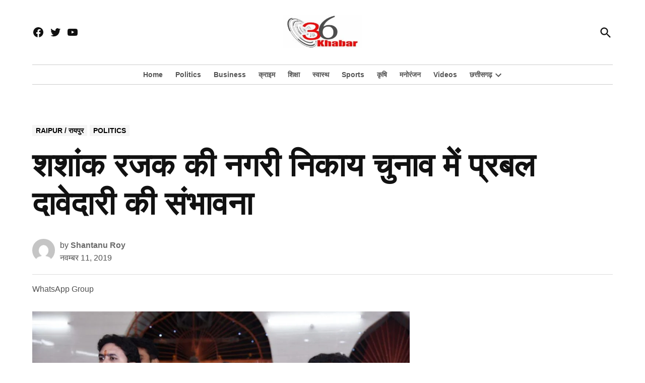

--- FILE ---
content_type: text/html; charset=UTF-8
request_url: https://www.36khabar.com/%E0%A4%B6%E0%A4%B6%E0%A4%BE%E0%A4%82%E0%A4%95-%E0%A4%B0%E0%A4%9C%E0%A4%95-%E0%A4%95%E0%A5%80-%E0%A4%A8%E0%A4%97%E0%A4%B0%E0%A5%80-%E0%A4%A8%E0%A4%BF%E0%A4%95%E0%A4%BE%E0%A4%AF-%E0%A4%9A%E0%A5%81/
body_size: 43645
content:
<!doctype html><html lang="hi-IN" prefix="og: https://ogp.me/ns#"><head><script data-no-optimize="1">var litespeed_docref=sessionStorage.getItem("litespeed_docref");litespeed_docref&&(Object.defineProperty(document,"referrer",{get:function(){return litespeed_docref}}),sessionStorage.removeItem("litespeed_docref"));</script> <meta charset="UTF-8" /><meta name="viewport" content="width=device-width, initial-scale=1" /><link rel="profile" href="https://gmpg.org/xfn/11" /> <script data-no-defer="1" data-ezscrex="false" data-cfasync="false" data-pagespeed-no-defer data-cookieconsent="ignore">var ctPublicFunctions = {"_ajax_nonce":"6639d4e478","_rest_nonce":"d5a51a1818","_ajax_url":"\/wp-admin\/admin-ajax.php","_rest_url":"https:\/\/www.36khabar.com\/wp-json\/","data__cookies_type":"none","data__ajax_type":"admin_ajax","data__bot_detector_enabled":"1","data__frontend_data_log_enabled":1,"cookiePrefix":"","wprocket_detected":false,"host_url":"www.36khabar.com","text__ee_click_to_select":"Click to select the whole data","text__ee_original_email":"The complete one is","text__ee_got_it":"Got it","text__ee_blocked":"Blocked","text__ee_cannot_connect":"Cannot connect","text__ee_cannot_decode":"Can not decode email. Unknown reason","text__ee_email_decoder":"CleanTalk email decoder","text__ee_wait_for_decoding":"The magic is on the way!","text__ee_decoding_process":"Please wait a few seconds while we decode the contact data."}</script> <script data-no-defer="1" data-ezscrex="false" data-cfasync="false" data-pagespeed-no-defer data-cookieconsent="ignore">var ctPublic = {"_ajax_nonce":"6639d4e478","settings__forms__check_internal":"0","settings__forms__check_external":"0","settings__forms__force_protection":0,"settings__forms__search_test":"1","settings__forms__wc_add_to_cart":"0","settings__data__bot_detector_enabled":"1","settings__sfw__anti_crawler":0,"blog_home":"https:\/\/www.36khabar.com\/","pixel__setting":"3","pixel__enabled":true,"pixel__url":null,"data__email_check_before_post":"1","data__email_check_exist_post":0,"data__cookies_type":"none","data__key_is_ok":true,"data__visible_fields_required":true,"wl_brandname":"Anti-Spam by CleanTalk","wl_brandname_short":"CleanTalk","ct_checkjs_key":"0417fcfce950d90aa2a08a99c64354d6832abd711982f9ffee83a59aae4e503e","emailEncoderPassKey":"868253fb38c89e923acb899572892400","bot_detector_forms_excluded":"W10=","advancedCacheExists":false,"varnishCacheExists":false,"wc_ajax_add_to_cart":true,"theRealPerson":{"phrases":{"trpHeading":"The Real Person Badge!","trpContent1":"The commenter acts as a real person and verified as not a bot.","trpContent2":" Anti-Spam by CleanTalk","trpContentLearnMore":"Learn more"},"trpContentLink":"https:\/\/cleantalk.org\/help\/the-real-person?utm_id=&amp;utm_term=&amp;utm_source=admin_side&amp;utm_medium=trp_badge&amp;utm_content=trp_badge_link_click&amp;utm_campaign=apbct_links","imgPersonUrl":"https:\/\/www.36khabar.com\/wp-content\/plugins\/cleantalk-spam-protect\/css\/images\/real_user.svg","imgShieldUrl":"https:\/\/www.36khabar.com\/wp-content\/plugins\/cleantalk-spam-protect\/css\/images\/shield.svg"}}</script> <title>शशांक रजक की नगरी निकाय चुनाव में प्रबल दावेदारी की संभावना - 36 ख़बर</title><meta name="description" content="शशांक रजक की नगरी निकाय चुनाव में प्रबल दावेदारी की संभावना - 36 ख़बर"/><meta name="robots" content="follow, index, max-snippet:-1, max-video-preview:-1, max-image-preview:large"/><link rel="canonical" href="https://www.36khabar.com/%e0%a4%b6%e0%a4%b6%e0%a4%be%e0%a4%82%e0%a4%95-%e0%a4%b0%e0%a4%9c%e0%a4%95-%e0%a4%95%e0%a5%80-%e0%a4%a8%e0%a4%97%e0%a4%b0%e0%a5%80-%e0%a4%a8%e0%a4%bf%e0%a4%95%e0%a4%be%e0%a4%af-%e0%a4%9a%e0%a5%81/" /><meta property="og:locale" content="hi_IN" /><meta property="og:type" content="article" /><meta property="og:title" content="शशांक रजक की नगरी निकाय चुनाव में प्रबल दावेदारी की संभावना - 36 ख़बर" /><meta property="og:description" content="शशांक रजक की नगरी निकाय चुनाव में प्रबल दावेदारी की संभावना - 36 ख़बर" /><meta property="og:url" content="https://www.36khabar.com/%e0%a4%b6%e0%a4%b6%e0%a4%be%e0%a4%82%e0%a4%95-%e0%a4%b0%e0%a4%9c%e0%a4%95-%e0%a4%95%e0%a5%80-%e0%a4%a8%e0%a4%97%e0%a4%b0%e0%a5%80-%e0%a4%a8%e0%a4%bf%e0%a4%95%e0%a4%be%e0%a4%af-%e0%a4%9a%e0%a5%81/" /><meta property="og:site_name" content="36Khabar" /><meta property="article:publisher" content="https://www.facebook.com/36khabarofficial" /><meta property="article:tag" content="Shashank Rajak" /><meta property="article:section" content="Raipur / रायपुर" /><meta property="og:updated_time" content="2019-11-11T12:11:43+05:30" /><meta property="og:image" content="https://www.36khabar.com/wp-content/uploads/2019/11/WhatsApp-Image-2019-11-11-at-17.33.52.jpeg" /><meta property="og:image:secure_url" content="https://www.36khabar.com/wp-content/uploads/2019/11/WhatsApp-Image-2019-11-11-at-17.33.52.jpeg" /><meta property="og:image:width" content="1280" /><meta property="og:image:height" content="854" /><meta property="og:image:alt" content="शशांक रजक की नगरी निकाय चुनाव में प्रबल दावेदारी की संभावना" /><meta property="og:image:type" content="image/jpeg" /><meta property="article:published_time" content="2019-11-11T12:10:15+05:30" /><meta property="article:modified_time" content="2019-11-11T12:11:43+05:30" /><meta name="twitter:card" content="summary_large_image" /><meta name="twitter:title" content="शशांक रजक की नगरी निकाय चुनाव में प्रबल दावेदारी की संभावना - 36 ख़बर" /><meta name="twitter:description" content="शशांक रजक की नगरी निकाय चुनाव में प्रबल दावेदारी की संभावना - 36 ख़बर" /><meta name="twitter:site" content="@36khabar" /><meta name="twitter:creator" content="@36khabar" /><meta name="twitter:image" content="https://www.36khabar.com/wp-content/uploads/2019/11/WhatsApp-Image-2019-11-11-at-17.33.52.jpeg" /><meta name="twitter:label1" content="Written by" /><meta name="twitter:data1" content="Shantanu Roy" /><meta name="twitter:label2" content="Time to read" /><meta name="twitter:data2" content="3 minutes" /> <script type="application/ld+json" class="rank-math-schema">{"@context":"https://schema.org","@graph":[{"@type":"Place","@id":"https://www.36khabar.com/#place","address":{"@type":"PostalAddress","streetAddress":"Sr. MIG-73, Sec-3 Pt DDU Nagar","addressLocality":"Raipur","addressRegion":"Chhattisgarh","postalCode":"492010","addressCountry":"IN"}},{"@type":["NewsMediaOrganization","Organization"],"@id":"https://www.36khabar.com/#organization","name":"36Khabar","url":"https://www.36khabar.com","sameAs":["https://www.facebook.com/36khabarofficial","https://twitter.com/36khabar","https://www.youtube.com/channel/UCS3t4HKpHb8qRpLDfQ6tg7A"],"address":{"@type":"PostalAddress","streetAddress":"Sr. MIG-73, Sec-3 Pt DDU Nagar","addressLocality":"Raipur","addressRegion":"Chhattisgarh","postalCode":"492010","addressCountry":"IN"},"logo":{"@type":"ImageObject","@id":"https://www.36khabar.com/#logo","url":"https://www.36khabar.com/wp-content/uploads/2021/05/36khabar-250.jpg","contentUrl":"https://www.36khabar.com/wp-content/uploads/2021/05/36khabar-250.jpg","caption":"36Khabar","inLanguage":"hi-IN","width":"250","height":"103"},"contactPoint":[{"@type":"ContactPoint","telephone":"9630 500 222","contactType":"customer support"}],"location":{"@id":"https://www.36khabar.com/#place"}},{"@type":"WebSite","@id":"https://www.36khabar.com/#website","url":"https://www.36khabar.com","name":"36Khabar","alternateName":"36 \u0959\u092c\u0930","publisher":{"@id":"https://www.36khabar.com/#organization"},"inLanguage":"hi-IN"},{"@type":"ImageObject","@id":"https://www.36khabar.com/wp-content/uploads/2019/11/WhatsApp-Image-2019-11-11-at-17.33.52.jpeg","url":"https://www.36khabar.com/wp-content/uploads/2019/11/WhatsApp-Image-2019-11-11-at-17.33.52.jpeg","width":"1280","height":"854","caption":"\u0936\u0936\u093e\u0902\u0915 \u0930\u091c\u0915 \u0915\u0940 \u0928\u0917\u0930\u0940 \u0928\u093f\u0915\u093e\u092f \u091a\u0941\u0928\u093e\u0935 \u092e\u0947\u0902 \u092a\u094d\u0930\u092c\u0932 \u0926\u093e\u0935\u0947\u0926\u093e\u0930\u0940 \u0915\u0940 \u0938\u0902\u092d\u093e\u0935\u0928\u093e","inLanguage":"hi-IN"},{"@type":"BreadcrumbList","@id":"https://www.36khabar.com/%e0%a4%b6%e0%a4%b6%e0%a4%be%e0%a4%82%e0%a4%95-%e0%a4%b0%e0%a4%9c%e0%a4%95-%e0%a4%95%e0%a5%80-%e0%a4%a8%e0%a4%97%e0%a4%b0%e0%a5%80-%e0%a4%a8%e0%a4%bf%e0%a4%95%e0%a4%be%e0%a4%af-%e0%a4%9a%e0%a5%81/#breadcrumb","itemListElement":[{"@type":"ListItem","position":"1","item":{"@id":"https://www.36khabar.com","name":"Home"}},{"@type":"ListItem","position":"2","item":{"@id":"https://www.36khabar.com/raipur/","name":"Raipur / \u0930\u093e\u092f\u092a\u0941\u0930"}},{"@type":"ListItem","position":"3","item":{"@id":"https://www.36khabar.com/%e0%a4%b6%e0%a4%b6%e0%a4%be%e0%a4%82%e0%a4%95-%e0%a4%b0%e0%a4%9c%e0%a4%95-%e0%a4%95%e0%a5%80-%e0%a4%a8%e0%a4%97%e0%a4%b0%e0%a5%80-%e0%a4%a8%e0%a4%bf%e0%a4%95%e0%a4%be%e0%a4%af-%e0%a4%9a%e0%a5%81/","name":"\u0936\u0936\u093e\u0902\u0915 \u0930\u091c\u0915 \u0915\u0940 \u0928\u0917\u0930\u0940 \u0928\u093f\u0915\u093e\u092f \u091a\u0941\u0928\u093e\u0935 \u092e\u0947\u0902 \u092a\u094d\u0930\u092c\u0932 \u0926\u093e\u0935\u0947\u0926\u093e\u0930\u0940 \u0915\u0940 \u0938\u0902\u092d\u093e\u0935\u0928\u093e"}}]},{"@type":"WebPage","@id":"https://www.36khabar.com/%e0%a4%b6%e0%a4%b6%e0%a4%be%e0%a4%82%e0%a4%95-%e0%a4%b0%e0%a4%9c%e0%a4%95-%e0%a4%95%e0%a5%80-%e0%a4%a8%e0%a4%97%e0%a4%b0%e0%a5%80-%e0%a4%a8%e0%a4%bf%e0%a4%95%e0%a4%be%e0%a4%af-%e0%a4%9a%e0%a5%81/#webpage","url":"https://www.36khabar.com/%e0%a4%b6%e0%a4%b6%e0%a4%be%e0%a4%82%e0%a4%95-%e0%a4%b0%e0%a4%9c%e0%a4%95-%e0%a4%95%e0%a5%80-%e0%a4%a8%e0%a4%97%e0%a4%b0%e0%a5%80-%e0%a4%a8%e0%a4%bf%e0%a4%95%e0%a4%be%e0%a4%af-%e0%a4%9a%e0%a5%81/","name":"\u0936\u0936\u093e\u0902\u0915 \u0930\u091c\u0915 \u0915\u0940 \u0928\u0917\u0930\u0940 \u0928\u093f\u0915\u093e\u092f \u091a\u0941\u0928\u093e\u0935 \u092e\u0947\u0902 \u092a\u094d\u0930\u092c\u0932 \u0926\u093e\u0935\u0947\u0926\u093e\u0930\u0940 \u0915\u0940 \u0938\u0902\u092d\u093e\u0935\u0928\u093e - 36 \u0959\u092c\u0930","datePublished":"2019-11-11T12:10:15+05:30","dateModified":"2019-11-11T12:11:43+05:30","isPartOf":{"@id":"https://www.36khabar.com/#website"},"primaryImageOfPage":{"@id":"https://www.36khabar.com/wp-content/uploads/2019/11/WhatsApp-Image-2019-11-11-at-17.33.52.jpeg"},"inLanguage":"hi-IN","breadcrumb":{"@id":"https://www.36khabar.com/%e0%a4%b6%e0%a4%b6%e0%a4%be%e0%a4%82%e0%a4%95-%e0%a4%b0%e0%a4%9c%e0%a4%95-%e0%a4%95%e0%a5%80-%e0%a4%a8%e0%a4%97%e0%a4%b0%e0%a5%80-%e0%a4%a8%e0%a4%bf%e0%a4%95%e0%a4%be%e0%a4%af-%e0%a4%9a%e0%a5%81/#breadcrumb"}},{"@type":"Person","@id":"https://www.36khabar.com/author/shantanu/","name":"Shantanu Roy","url":"https://www.36khabar.com/author/shantanu/","image":{"@type":"ImageObject","@id":"https://www.36khabar.com/wp-content/litespeed/avatar/4159041d2c8119e210bcb30a14ba1f49.jpg?ver=1768942514","url":"https://www.36khabar.com/wp-content/litespeed/avatar/4159041d2c8119e210bcb30a14ba1f49.jpg?ver=1768942514","caption":"Shantanu Roy","inLanguage":"hi-IN"},"sameAs":["https://www.36khabar.com"],"worksFor":{"@id":"https://www.36khabar.com/#organization"}},{"@type":"NewsArticle","headline":"\u0936\u0936\u093e\u0902\u0915 \u0930\u091c\u0915 \u0915\u0940 \u0928\u0917\u0930\u0940 \u0928\u093f\u0915\u093e\u092f \u091a\u0941\u0928\u093e\u0935 \u092e\u0947\u0902 \u092a\u094d\u0930\u092c\u0932 \u0926\u093e\u0935\u0947\u0926\u093e\u0930\u0940 \u0915\u0940 \u0938\u0902\u092d\u093e\u0935\u0928\u093e - 36 \u0959\u092c\u0930","datePublished":"2019-11-11T12:10:15+05:30","dateModified":"2019-11-11T12:11:43+05:30","articleSection":"Politics, Raipur / \u0930\u093e\u092f\u092a\u0941\u0930","author":{"@id":"https://www.36khabar.com/author/shantanu/","name":"Shantanu Roy"},"publisher":{"@id":"https://www.36khabar.com/#organization"},"description":"\u0936\u0936\u093e\u0902\u0915 \u0930\u091c\u0915 \u0915\u0940 \u0928\u0917\u0930\u0940 \u0928\u093f\u0915\u093e\u092f \u091a\u0941\u0928\u093e\u0935 \u092e\u0947\u0902 \u092a\u094d\u0930\u092c\u0932 \u0926\u093e\u0935\u0947\u0926\u093e\u0930\u0940 \u0915\u0940 \u0938\u0902\u092d\u093e\u0935\u0928\u093e - 36 \u0959\u092c\u0930","name":"\u0936\u0936\u093e\u0902\u0915 \u0930\u091c\u0915 \u0915\u0940 \u0928\u0917\u0930\u0940 \u0928\u093f\u0915\u093e\u092f \u091a\u0941\u0928\u093e\u0935 \u092e\u0947\u0902 \u092a\u094d\u0930\u092c\u0932 \u0926\u093e\u0935\u0947\u0926\u093e\u0930\u0940 \u0915\u0940 \u0938\u0902\u092d\u093e\u0935\u0928\u093e - 36 \u0959\u092c\u0930","@id":"https://www.36khabar.com/%e0%a4%b6%e0%a4%b6%e0%a4%be%e0%a4%82%e0%a4%95-%e0%a4%b0%e0%a4%9c%e0%a4%95-%e0%a4%95%e0%a5%80-%e0%a4%a8%e0%a4%97%e0%a4%b0%e0%a5%80-%e0%a4%a8%e0%a4%bf%e0%a4%95%e0%a4%be%e0%a4%af-%e0%a4%9a%e0%a5%81/#richSnippet","isPartOf":{"@id":"https://www.36khabar.com/%e0%a4%b6%e0%a4%b6%e0%a4%be%e0%a4%82%e0%a4%95-%e0%a4%b0%e0%a4%9c%e0%a4%95-%e0%a4%95%e0%a5%80-%e0%a4%a8%e0%a4%97%e0%a4%b0%e0%a5%80-%e0%a4%a8%e0%a4%bf%e0%a4%95%e0%a4%be%e0%a4%af-%e0%a4%9a%e0%a5%81/#webpage"},"image":{"@id":"https://www.36khabar.com/wp-content/uploads/2019/11/WhatsApp-Image-2019-11-11-at-17.33.52.jpeg"},"inLanguage":"hi-IN","mainEntityOfPage":{"@id":"https://www.36khabar.com/%e0%a4%b6%e0%a4%b6%e0%a4%be%e0%a4%82%e0%a4%95-%e0%a4%b0%e0%a4%9c%e0%a4%95-%e0%a4%95%e0%a5%80-%e0%a4%a8%e0%a4%97%e0%a4%b0%e0%a5%80-%e0%a4%a8%e0%a4%bf%e0%a4%95%e0%a4%be%e0%a4%af-%e0%a4%9a%e0%a5%81/#webpage"}}]}</script> <link rel='dns-prefetch' href='//fd.cleantalk.org' /><link rel='dns-prefetch' href='//www.googletagmanager.com' /><link rel='dns-prefetch' href='//pagead2.googlesyndication.com' /><link rel='dns-prefetch' href='//fundingchoicesmessages.google.com' /><link rel="alternate" type="application/rss+xml" title="36 ख़बर &raquo; फ़ीड" href="https://www.36khabar.com/feed/" /><link rel="alternate" type="application/rss+xml" title="36 ख़बर &raquo; टिप्पणी फ़ीड" href="https://www.36khabar.com/comments/feed/" /><link rel="alternate" type="application/rss+xml" title="36 ख़बर &raquo; शशांक रजक की नगरी निकाय चुनाव में प्रबल दावेदारी की संभावना टिप्पणी फ़ीड" href="https://www.36khabar.com/%e0%a4%b6%e0%a4%b6%e0%a4%be%e0%a4%82%e0%a4%95-%e0%a4%b0%e0%a4%9c%e0%a4%95-%e0%a4%95%e0%a5%80-%e0%a4%a8%e0%a4%97%e0%a4%b0%e0%a5%80-%e0%a4%a8%e0%a4%bf%e0%a4%95%e0%a4%be%e0%a4%af-%e0%a4%9a%e0%a5%81/feed/" /><link rel="alternate" title="oEmbed (JSON)" type="application/json+oembed" href="https://www.36khabar.com/wp-json/oembed/1.0/embed?url=https%3A%2F%2Fwww.36khabar.com%2F%25e0%25a4%25b6%25e0%25a4%25b6%25e0%25a4%25be%25e0%25a4%2582%25e0%25a4%2595-%25e0%25a4%25b0%25e0%25a4%259c%25e0%25a4%2595-%25e0%25a4%2595%25e0%25a5%2580-%25e0%25a4%25a8%25e0%25a4%2597%25e0%25a4%25b0%25e0%25a5%2580-%25e0%25a4%25a8%25e0%25a4%25bf%25e0%25a4%2595%25e0%25a4%25be%25e0%25a4%25af-%25e0%25a4%259a%25e0%25a5%2581%2F" /><link rel="alternate" title="oEmbed (XML)" type="text/xml+oembed" href="https://www.36khabar.com/wp-json/oembed/1.0/embed?url=https%3A%2F%2Fwww.36khabar.com%2F%25e0%25a4%25b6%25e0%25a4%25b6%25e0%25a4%25be%25e0%25a4%2582%25e0%25a4%2595-%25e0%25a4%25b0%25e0%25a4%259c%25e0%25a4%2595-%25e0%25a4%2595%25e0%25a5%2580-%25e0%25a4%25a8%25e0%25a4%2597%25e0%25a4%25b0%25e0%25a5%2580-%25e0%25a4%25a8%25e0%25a4%25bf%25e0%25a4%2595%25e0%25a4%25be%25e0%25a4%25af-%25e0%25a4%259a%25e0%25a5%2581%2F&#038;format=xml" /><style id='wp-img-auto-sizes-contain-inline-css'>img:is([sizes=auto i],[sizes^="auto," i]){contain-intrinsic-size:3000px 1500px}
/*# sourceURL=wp-img-auto-sizes-contain-inline-css */</style><link data-optimized="2" rel="stylesheet" href="https://www.36khabar.com/wp-content/litespeed/css/fc29255936e15300c62af39331c4816f.css?ver=843b1" /><style id='wp-block-latest-posts-inline-css'>.wp-block-latest-posts{box-sizing:border-box}.wp-block-latest-posts.alignleft{margin-right:2em}.wp-block-latest-posts.alignright{margin-left:2em}.wp-block-latest-posts.wp-block-latest-posts__list{list-style:none}.wp-block-latest-posts.wp-block-latest-posts__list li{clear:both;overflow-wrap:break-word}.wp-block-latest-posts.is-grid{display:flex;flex-wrap:wrap}.wp-block-latest-posts.is-grid li{margin:0 1.25em 1.25em 0;width:100%}@media (min-width:600px){.wp-block-latest-posts.columns-2 li{width:calc(50% - .625em)}.wp-block-latest-posts.columns-2 li:nth-child(2n){margin-right:0}.wp-block-latest-posts.columns-3 li{width:calc(33.33333% - .83333em)}.wp-block-latest-posts.columns-3 li:nth-child(3n){margin-right:0}.wp-block-latest-posts.columns-4 li{width:calc(25% - .9375em)}.wp-block-latest-posts.columns-4 li:nth-child(4n){margin-right:0}.wp-block-latest-posts.columns-5 li{width:calc(20% - 1em)}.wp-block-latest-posts.columns-5 li:nth-child(5n){margin-right:0}.wp-block-latest-posts.columns-6 li{width:calc(16.66667% - 1.04167em)}.wp-block-latest-posts.columns-6 li:nth-child(6n){margin-right:0}}:root :where(.wp-block-latest-posts.is-grid){padding:0}:root :where(.wp-block-latest-posts.wp-block-latest-posts__list){padding-left:0}.wp-block-latest-posts__post-author,.wp-block-latest-posts__post-date{display:block;font-size:.8125em}.wp-block-latest-posts__post-excerpt,.wp-block-latest-posts__post-full-content{margin-bottom:1em;margin-top:.5em}.wp-block-latest-posts__featured-image a{display:inline-block}.wp-block-latest-posts__featured-image img{height:auto;max-width:100%;width:auto}.wp-block-latest-posts__featured-image.alignleft{float:left;margin-right:1em}.wp-block-latest-posts__featured-image.alignright{float:right;margin-left:1em}.wp-block-latest-posts__featured-image.aligncenter{margin-bottom:1em;text-align:center}
/*# sourceURL=https://www.36khabar.com/wp-includes/blocks/latest-posts/style.min.css */</style><style id='wp-block-list-inline-css'>ol,ul{box-sizing:border-box}:root :where(.wp-block-list.has-background){padding:1.25em 2.375em}
/*# sourceURL=https://www.36khabar.com/wp-includes/blocks/list/style.min.css */</style><style id='wp-block-paragraph-inline-css'>.is-small-text{font-size:.875em}.is-regular-text{font-size:1em}.is-large-text{font-size:2.25em}.is-larger-text{font-size:3em}.has-drop-cap:not(:focus):first-letter{float:left;font-size:8.4em;font-style:normal;font-weight:100;line-height:.68;margin:.05em .1em 0 0;text-transform:uppercase}body.rtl .has-drop-cap:not(:focus):first-letter{float:none;margin-left:.1em}p.has-drop-cap.has-background{overflow:hidden}:root :where(p.has-background){padding:1.25em 2.375em}:where(p.has-text-color:not(.has-link-color)) a{color:inherit}p.has-text-align-left[style*="writing-mode:vertical-lr"],p.has-text-align-right[style*="writing-mode:vertical-rl"]{rotate:180deg}
/*# sourceURL=https://www.36khabar.com/wp-includes/blocks/paragraph/style.min.css */</style><style id='global-styles-inline-css'>:root{--wp--preset--aspect-ratio--square: 1;--wp--preset--aspect-ratio--4-3: 4/3;--wp--preset--aspect-ratio--3-4: 3/4;--wp--preset--aspect-ratio--3-2: 3/2;--wp--preset--aspect-ratio--2-3: 2/3;--wp--preset--aspect-ratio--16-9: 16/9;--wp--preset--aspect-ratio--9-16: 9/16;--wp--preset--color--black: #000000;--wp--preset--color--cyan-bluish-gray: #abb8c3;--wp--preset--color--white: #FFFFFF;--wp--preset--color--pale-pink: #f78da7;--wp--preset--color--vivid-red: #cf2e2e;--wp--preset--color--luminous-vivid-orange: #ff6900;--wp--preset--color--luminous-vivid-amber: #fcb900;--wp--preset--color--light-green-cyan: #7bdcb5;--wp--preset--color--vivid-green-cyan: #00d084;--wp--preset--color--pale-cyan-blue: #8ed1fc;--wp--preset--color--vivid-cyan-blue: #0693e3;--wp--preset--color--vivid-purple: #9b51e0;--wp--preset--color--primary: #f5f5f5;--wp--preset--color--primary-variation: #cdcdcd;--wp--preset--color--secondary: #666666;--wp--preset--color--secondary-variation: #3e3e3e;--wp--preset--color--dark-gray: #111111;--wp--preset--color--medium-gray: #767676;--wp--preset--color--light-gray: #EEEEEE;--wp--preset--gradient--vivid-cyan-blue-to-vivid-purple: linear-gradient(135deg,rgb(6,147,227) 0%,rgb(155,81,224) 100%);--wp--preset--gradient--light-green-cyan-to-vivid-green-cyan: linear-gradient(135deg,rgb(122,220,180) 0%,rgb(0,208,130) 100%);--wp--preset--gradient--luminous-vivid-amber-to-luminous-vivid-orange: linear-gradient(135deg,rgb(252,185,0) 0%,rgb(255,105,0) 100%);--wp--preset--gradient--luminous-vivid-orange-to-vivid-red: linear-gradient(135deg,rgb(255,105,0) 0%,rgb(207,46,46) 100%);--wp--preset--gradient--very-light-gray-to-cyan-bluish-gray: linear-gradient(135deg,rgb(238,238,238) 0%,rgb(169,184,195) 100%);--wp--preset--gradient--cool-to-warm-spectrum: linear-gradient(135deg,rgb(74,234,220) 0%,rgb(151,120,209) 20%,rgb(207,42,186) 40%,rgb(238,44,130) 60%,rgb(251,105,98) 80%,rgb(254,248,76) 100%);--wp--preset--gradient--blush-light-purple: linear-gradient(135deg,rgb(255,206,236) 0%,rgb(152,150,240) 100%);--wp--preset--gradient--blush-bordeaux: linear-gradient(135deg,rgb(254,205,165) 0%,rgb(254,45,45) 50%,rgb(107,0,62) 100%);--wp--preset--gradient--luminous-dusk: linear-gradient(135deg,rgb(255,203,112) 0%,rgb(199,81,192) 50%,rgb(65,88,208) 100%);--wp--preset--gradient--pale-ocean: linear-gradient(135deg,rgb(255,245,203) 0%,rgb(182,227,212) 50%,rgb(51,167,181) 100%);--wp--preset--gradient--electric-grass: linear-gradient(135deg,rgb(202,248,128) 0%,rgb(113,206,126) 100%);--wp--preset--gradient--midnight: linear-gradient(135deg,rgb(2,3,129) 0%,rgb(40,116,252) 100%);--wp--preset--gradient--grad-1: linear-gradient( 135deg, rgb( 245, 245, 245) 0%, rgb( 205, 205, 205) 100% );--wp--preset--gradient--grad-2: linear-gradient( 135deg, rgb( 102, 102, 102) 0%, rgb( 62, 62, 62) 100% );--wp--preset--gradient--grad-3: linear-gradient( 135deg, rgb( 17, 17, 17 ) 0%, rgb( 85, 85, 85 ) 100% );--wp--preset--gradient--grad-4: linear-gradient( 135deg, rgb( 68, 68, 68 ) 0%, rgb( 136, 136, 136 ) 100% );--wp--preset--gradient--grad-5: linear-gradient( 135deg, rgb( 119, 119, 119 ) 0%, rgb( 221, 221, 221 ) 100% );--wp--preset--gradient--grad-6: linear-gradient( 135deg, rgb( 221, 221, 221 ) 0%, rgb( 255, 255, 255 ) 100% );--wp--preset--font-size--small: 16px;--wp--preset--font-size--medium: 20px;--wp--preset--font-size--large: 36px;--wp--preset--font-size--x-large: 42px;--wp--preset--font-size--normal: 20px;--wp--preset--font-size--huge: 44px;--wp--preset--spacing--20: 0.44rem;--wp--preset--spacing--30: 0.67rem;--wp--preset--spacing--40: 1rem;--wp--preset--spacing--50: 1.5rem;--wp--preset--spacing--60: 2.25rem;--wp--preset--spacing--70: 3.38rem;--wp--preset--spacing--80: 5.06rem;--wp--preset--shadow--natural: 6px 6px 9px rgba(0, 0, 0, 0.2);--wp--preset--shadow--deep: 12px 12px 50px rgba(0, 0, 0, 0.4);--wp--preset--shadow--sharp: 6px 6px 0px rgba(0, 0, 0, 0.2);--wp--preset--shadow--outlined: 6px 6px 0px -3px rgb(255, 255, 255), 6px 6px rgb(0, 0, 0);--wp--preset--shadow--crisp: 6px 6px 0px rgb(0, 0, 0);}:where(.is-layout-flex){gap: 0.5em;}:where(.is-layout-grid){gap: 0.5em;}body .is-layout-flex{display: flex;}.is-layout-flex{flex-wrap: wrap;align-items: center;}.is-layout-flex > :is(*, div){margin: 0;}body .is-layout-grid{display: grid;}.is-layout-grid > :is(*, div){margin: 0;}:where(.wp-block-columns.is-layout-flex){gap: 2em;}:where(.wp-block-columns.is-layout-grid){gap: 2em;}:where(.wp-block-post-template.is-layout-flex){gap: 1.25em;}:where(.wp-block-post-template.is-layout-grid){gap: 1.25em;}.has-black-color{color: var(--wp--preset--color--black) !important;}.has-cyan-bluish-gray-color{color: var(--wp--preset--color--cyan-bluish-gray) !important;}.has-white-color{color: var(--wp--preset--color--white) !important;}.has-pale-pink-color{color: var(--wp--preset--color--pale-pink) !important;}.has-vivid-red-color{color: var(--wp--preset--color--vivid-red) !important;}.has-luminous-vivid-orange-color{color: var(--wp--preset--color--luminous-vivid-orange) !important;}.has-luminous-vivid-amber-color{color: var(--wp--preset--color--luminous-vivid-amber) !important;}.has-light-green-cyan-color{color: var(--wp--preset--color--light-green-cyan) !important;}.has-vivid-green-cyan-color{color: var(--wp--preset--color--vivid-green-cyan) !important;}.has-pale-cyan-blue-color{color: var(--wp--preset--color--pale-cyan-blue) !important;}.has-vivid-cyan-blue-color{color: var(--wp--preset--color--vivid-cyan-blue) !important;}.has-vivid-purple-color{color: var(--wp--preset--color--vivid-purple) !important;}.has-black-background-color{background-color: var(--wp--preset--color--black) !important;}.has-cyan-bluish-gray-background-color{background-color: var(--wp--preset--color--cyan-bluish-gray) !important;}.has-white-background-color{background-color: var(--wp--preset--color--white) !important;}.has-pale-pink-background-color{background-color: var(--wp--preset--color--pale-pink) !important;}.has-vivid-red-background-color{background-color: var(--wp--preset--color--vivid-red) !important;}.has-luminous-vivid-orange-background-color{background-color: var(--wp--preset--color--luminous-vivid-orange) !important;}.has-luminous-vivid-amber-background-color{background-color: var(--wp--preset--color--luminous-vivid-amber) !important;}.has-light-green-cyan-background-color{background-color: var(--wp--preset--color--light-green-cyan) !important;}.has-vivid-green-cyan-background-color{background-color: var(--wp--preset--color--vivid-green-cyan) !important;}.has-pale-cyan-blue-background-color{background-color: var(--wp--preset--color--pale-cyan-blue) !important;}.has-vivid-cyan-blue-background-color{background-color: var(--wp--preset--color--vivid-cyan-blue) !important;}.has-vivid-purple-background-color{background-color: var(--wp--preset--color--vivid-purple) !important;}.has-black-border-color{border-color: var(--wp--preset--color--black) !important;}.has-cyan-bluish-gray-border-color{border-color: var(--wp--preset--color--cyan-bluish-gray) !important;}.has-white-border-color{border-color: var(--wp--preset--color--white) !important;}.has-pale-pink-border-color{border-color: var(--wp--preset--color--pale-pink) !important;}.has-vivid-red-border-color{border-color: var(--wp--preset--color--vivid-red) !important;}.has-luminous-vivid-orange-border-color{border-color: var(--wp--preset--color--luminous-vivid-orange) !important;}.has-luminous-vivid-amber-border-color{border-color: var(--wp--preset--color--luminous-vivid-amber) !important;}.has-light-green-cyan-border-color{border-color: var(--wp--preset--color--light-green-cyan) !important;}.has-vivid-green-cyan-border-color{border-color: var(--wp--preset--color--vivid-green-cyan) !important;}.has-pale-cyan-blue-border-color{border-color: var(--wp--preset--color--pale-cyan-blue) !important;}.has-vivid-cyan-blue-border-color{border-color: var(--wp--preset--color--vivid-cyan-blue) !important;}.has-vivid-purple-border-color{border-color: var(--wp--preset--color--vivid-purple) !important;}.has-vivid-cyan-blue-to-vivid-purple-gradient-background{background: var(--wp--preset--gradient--vivid-cyan-blue-to-vivid-purple) !important;}.has-light-green-cyan-to-vivid-green-cyan-gradient-background{background: var(--wp--preset--gradient--light-green-cyan-to-vivid-green-cyan) !important;}.has-luminous-vivid-amber-to-luminous-vivid-orange-gradient-background{background: var(--wp--preset--gradient--luminous-vivid-amber-to-luminous-vivid-orange) !important;}.has-luminous-vivid-orange-to-vivid-red-gradient-background{background: var(--wp--preset--gradient--luminous-vivid-orange-to-vivid-red) !important;}.has-very-light-gray-to-cyan-bluish-gray-gradient-background{background: var(--wp--preset--gradient--very-light-gray-to-cyan-bluish-gray) !important;}.has-cool-to-warm-spectrum-gradient-background{background: var(--wp--preset--gradient--cool-to-warm-spectrum) !important;}.has-blush-light-purple-gradient-background{background: var(--wp--preset--gradient--blush-light-purple) !important;}.has-blush-bordeaux-gradient-background{background: var(--wp--preset--gradient--blush-bordeaux) !important;}.has-luminous-dusk-gradient-background{background: var(--wp--preset--gradient--luminous-dusk) !important;}.has-pale-ocean-gradient-background{background: var(--wp--preset--gradient--pale-ocean) !important;}.has-electric-grass-gradient-background{background: var(--wp--preset--gradient--electric-grass) !important;}.has-midnight-gradient-background{background: var(--wp--preset--gradient--midnight) !important;}.has-small-font-size{font-size: var(--wp--preset--font-size--small) !important;}.has-medium-font-size{font-size: var(--wp--preset--font-size--medium) !important;}.has-large-font-size{font-size: var(--wp--preset--font-size--large) !important;}.has-x-large-font-size{font-size: var(--wp--preset--font-size--x-large) !important;}
/*# sourceURL=global-styles-inline-css */</style><style id='classic-theme-styles-inline-css'>/*! This file is auto-generated */
.wp-block-button__link{color:#fff;background-color:#32373c;border-radius:9999px;box-shadow:none;text-decoration:none;padding:calc(.667em + 2px) calc(1.333em + 2px);font-size:1.125em}.wp-block-file__button{background:#32373c;color:#fff;text-decoration:none}
/*# sourceURL=/wp-includes/css/classic-themes.min.css */</style> <script type="litespeed/javascript" data-src="https://www.36khabar.com/wp-content/plugins/cleantalk-spam-protect/js/apbct-public-bundle.min.js" id="apbct-public-bundle.min-js-js"></script> <script src="https://fd.cleantalk.org/ct-bot-detector-wrapper.js?ver=6.70.1" id="ct_bot_detector-js" defer data-wp-strategy="defer"></script> <script type="litespeed/javascript" data-src="https://www.36khabar.com/wp-includes/js/jquery/jquery.min.js" id="jquery-core-js"></script> 
 <script type="litespeed/javascript" data-src="https://www.googletagmanager.com/gtag/js?id=GT-NN6NBKD" id="google_gtagjs-js"></script> <script id="google_gtagjs-js-after" type="litespeed/javascript">window.dataLayer=window.dataLayer||[];function gtag(){dataLayer.push(arguments)}
gtag("set","linker",{"domains":["www.36khabar.com"]});gtag("js",new Date());gtag("set","developer_id.dZTNiMT",!0);gtag("config","GT-NN6NBKD",{"googlesitekit_post_date":"20191111"})</script> <link rel="https://api.w.org/" href="https://www.36khabar.com/wp-json/" /><link rel="alternate" title="JSON" type="application/json" href="https://www.36khabar.com/wp-json/wp/v2/posts/1045" /><link rel="EditURI" type="application/rsd+xml" title="RSD" href="https://www.36khabar.com/xmlrpc.php?rsd" /><meta name="generator" content="WordPress 6.9" /><link rel='shortlink' href='https://www.36khabar.com/?p=1045' />
<style id="custom-logo-css">.site-title {
				position: absolute;
				clip-path: inset(50%);
			}</style><meta name="generator" content="Site Kit by Google 1.167.0" /><script type="litespeed/javascript">window.is_wp=1;window._izootoModule=window._izootoModule||{};window._izootoModule.swPath="https://www.36khabar.com/wp-content/plugins/izooto-web-push/includes/service-worker.php?sw=96a3f1666a6c574a4c5c2c6fa7592a1e206f85d6"</script> <script type="litespeed/javascript">window._izq=window._izq||[];window._izq.push(["init"])</script> <style type="text/css" id="custom-theme-colors">:root { 
				--newspack-theme-color-primary: #f5f5f5;
				--newspack-theme-color-primary-variation: #d7d7d7;
				--newspack-theme-color-secondary: #666666 !important;
				--newspack-theme-color-secondary-variation: #3e3e3e;

				--newspack-theme-color-primary-darken-5: #f0f0f0;
				--newspack-theme-color-primary-darken-10: #ebebeb;

				--newspack-theme-color-primary-against-white: dimgray;
				--newspack-theme-color-secondary-against-white: #666666;

				--newspack-theme-color-primary-variation-against-white: dimgray;
				--newspack-theme-color-secondary-variation-against-white: #3e3e3e;

				--newspack-theme-color-against-primary: black;
				--newspack-theme-color-against-secondary: white;
		 }
		
			input[type="checkbox"]::before {
				background-image: url("data:image/svg+xml,%3Csvg xmlns='http://www.w3.org/2000/svg' viewBox='0 0 24 24' width='24' height='24'%3E%3Cpath d='M16.7 7.1l-6.3 8.5-3.3-2.5-.9 1.2 4.5 3.4L17.9 8z' fill='white'%3E%3C/path%3E%3C/svg%3E");
			}
		
				.mobile-sidebar .nav3 a {
					background: transparent;
				}

				.mobile-sidebar .accent-header,
				.mobile-sidebar .article-section-title {
					border-color: #e1e1e1;
					color: black;
				}</style><style type="text/css" id="newspack-theme-colors-variables">:root {
							--newspack-primary-color: #f5f5f5;
							--newspack-secondary-color: #666666;
							--newspack-cta-color: #dd3333;
							--newspack-header-color: #f5f5f5;
							--newspack-primary-menu-color: ;
							--newspack-primary-contrast-color: black;
							--newspack-secondary-contrast-color: white;
							--newspack-cta-contrast-color: white;
							--newspack-header-contrast-color: black;
							--newspack-primary-menu-contrast-color: white;
					}</style><style type="text/css" id="custom-theme-fonts">.tags-links span:first-child,
			.cat-links,
			.page-title,
			.highlight-menu .menu-label {
				text-transform: uppercase;
			}
		
				.accent-header,
				#secondary .widgettitle,
				.article-section-title {
					text-transform: uppercase;
				}</style><link rel="pingback" href="https://www.36khabar.com/xmlrpc.php"><meta name="google-adsense-platform-account" content="ca-host-pub-2644536267352236"><meta name="google-adsense-platform-domain" content="sitekit.withgoogle.com"> <script type="litespeed/javascript" data-src="https://pagead2.googlesyndication.com/pagead/js/adsbygoogle.js?client=ca-pub-8012231244430966&amp;host=ca-host-pub-2644536267352236" crossorigin="anonymous"></script>  <script type="litespeed/javascript" data-src="https://fundingchoicesmessages.google.com/i/pub-8012231244430966?ers=1" nonce="KOFkcT9u-vKss3hDOjZEyQ"></script><script nonce="KOFkcT9u-vKss3hDOjZEyQ" type="litespeed/javascript">(function(){function signalGooglefcPresent(){if(!window.frames.googlefcPresent){if(document.body){const iframe=document.createElement('iframe');iframe.style='width: 0; height: 0; border: none; z-index: -1000; left: -1000px; top: -1000px;';iframe.style.display='none';iframe.name='googlefcPresent';document.body.appendChild(iframe)}else{setTimeout(signalGooglefcPresent,0)}}}signalGooglefcPresent()})()</script>  <script type="litespeed/javascript">(function(){'use strict';function aa(a){var b=0;return function(){return b<a.length?{done:!1,value:a[b++]}:{done:!0}}}var ba="function"==typeof Object.defineProperties?Object.defineProperty:function(a,b,c){if(a==Array.prototype||a==Object.prototype)return a;a[b]=c.value;return a};function ca(a){a=["object"==typeof globalThis&&globalThis,a,"object"==typeof window&&window,"object"==typeof self&&self,"object"==typeof global&&global];for(var b=0;b<a.length;++b){var c=a[b];if(c&&c.Math==Math)return c}throw Error("Cannot find global object");}var da=ca(this);function k(a,b){if(b)a:{var c=da;a=a.split(".");for(var d=0;d<a.length-1;d++){var e=a[d];if(!(e in c))break a;c=c[e]}a=a[a.length-1];d=c[a];b=b(d);b!=d&&null!=b&&ba(c,a,{configurable:!0,writable:!0,value:b})}}
function ea(a){return a.raw=a}function m(a){var b="undefined"!=typeof Symbol&&Symbol.iterator&&a[Symbol.iterator];if(b)return b.call(a);if("number"==typeof a.length)return{next:aa(a)};throw Error(String(a)+" is not an iterable or ArrayLike")}function fa(a){for(var b,c=[];!(b=a.next()).done;)c.push(b.value);return c}var ha="function"==typeof Object.create?Object.create:function(a){function b(){}b.prototype=a;return new b},n;if("function"==typeof Object.setPrototypeOf)n=Object.setPrototypeOf;else{var q;a:{var ia={a:!0},ja={};try{ja.__proto__=ia;q=ja.a;break a}catch(a){}q=!1}n=q?function(a,b){a.__proto__=b;if(a.__proto__!==b)throw new TypeError(a+" is not extensible");return a}:null}var ka=n;function r(a,b){a.prototype=ha(b.prototype);a.prototype.constructor=a;if(ka)ka(a,b);else for(var c in b)if("prototype"!=c)if(Object.defineProperties){var d=Object.getOwnPropertyDescriptor(b,c);d&&Object.defineProperty(a,c,d)}else a[c]=b[c];a.A=b.prototype}function la(){for(var a=Number(this),b=[],c=a;c<arguments.length;c++)b[c-a]=arguments[c];return b}k("Number.MAX_SAFE_INTEGER",function(){return 9007199254740991});k("Number.isFinite",function(a){return a?a:function(b){return"number"!==typeof b?!1:!isNaN(b)&&Infinity!==b&&-Infinity!==b}});k("Number.isInteger",function(a){return a?a:function(b){return Number.isFinite(b)?b===Math.floor(b):!1}});k("Number.isSafeInteger",function(a){return a?a:function(b){return Number.isInteger(b)&&Math.abs(b)<=Number.MAX_SAFE_INTEGER}});k("Math.trunc",function(a){return a?a:function(b){b=Number(b);if(isNaN(b)||Infinity===b||-Infinity===b||0===b)return b;var c=Math.floor(Math.abs(b));return 0>b?-c:c}});k("Object.is",function(a){return a?a:function(b,c){return b===c?0!==b||1/b===1/c:b!==b&&c!==c}});k("Array.prototype.includes",function(a){return a?a:function(b,c){var d=this;d instanceof String&&(d=String(d));var e=d.length;c=c||0;for(0>c&&(c=Math.max(c+e,0));c<e;c++){var f=d[c];if(f===b||Object.is(f,b))return!0}return!1}});k("String.prototype.includes",function(a){return a?a:function(b,c){if(null==this)throw new TypeError("The 'this' value for String.prototype.includes must not be null or undefined");if(b instanceof RegExp)throw new TypeError("First argument to String.prototype.includes must not be a regular expression");return-1!==this.indexOf(b,c||0)}});var t=this||self;function v(a){return a};var w,x;a:{for(var ma=["CLOSURE_FLAGS"],y=t,z=0;z<ma.length;z++)if(y=y[ma[z]],null==y){x=null;break a}x=y}var na=x&&x[610401301];w=null!=na?na:!1;var A,oa=t.navigator;A=oa?oa.userAgentData||null:null;function B(a){return w?A?A.brands.some(function(b){return(b=b.brand)&&-1!=b.indexOf(a)}):!1:!1}function C(a){var b;a:{if(b=t.navigator)if(b=b.userAgent)break a;b=""}return-1!=b.indexOf(a)};function D(){return w?!!A&&0<A.brands.length:!1}function E(){return D()?B("Chromium"):(C("Chrome")||C("CriOS"))&&!(D()?0:C("Edge"))||C("Silk")};var pa=D()?!1:C("Trident")||C("MSIE");!C("Android")||E();E();C("Safari")&&(E()||(D()?0:C("Coast"))||(D()?0:C("Opera"))||(D()?0:C("Edge"))||(D()?B("Microsoft Edge"):C("Edg/"))||D()&&B("Opera"));var qa={},F=null;var ra="undefined"!==typeof Uint8Array,sa=!pa&&"function"===typeof btoa;function G(){return"function"===typeof BigInt};var H=0,I=0;function ta(a){var b=0>a;a=Math.abs(a);var c=a>>>0;a=Math.floor((a-c)/4294967296);b&&(c=m(ua(c,a)),b=c.next().value,a=c.next().value,c=b);H=c>>>0;I=a>>>0}function va(a,b){b>>>=0;a>>>=0;if(2097151>=b)var c=""+(4294967296*b+a);else G()?c=""+(BigInt(b)<<BigInt(32)|BigInt(a)):(c=(a>>>24|b<<8)&16777215,b=b>>16&65535,a=(a&16777215)+6777216*c+6710656*b,c+=8147497*b,b*=2,1E7<=a&&(c+=Math.floor(a/1E7),a%=1E7),1E7<=c&&(b+=Math.floor(c/1E7),c%=1E7),c=b+wa(c)+wa(a));return c}
function wa(a){a=String(a);return"0000000".slice(a.length)+a}function ua(a,b){b=~b;a?a=~a+1:b+=1;return[a,b]};var J;J="function"===typeof Symbol&&"symbol"===typeof Symbol()?Symbol():void 0;var xa=J?function(a,b){a[J]|=b}:function(a,b){void 0!==a.g?a.g|=b:Object.defineProperties(a,{g:{value:b,configurable:!0,writable:!0,enumerable:!1}})},K=J?function(a){return a[J]|0}:function(a){return a.g|0},L=J?function(a){return a[J]}:function(a){return a.g},M=J?function(a,b){a[J]=b;return a}:function(a,b){void 0!==a.g?a.g=b:Object.defineProperties(a,{g:{value:b,configurable:!0,writable:!0,enumerable:!1}});return a};function ya(a,b){M(b,(a|0)&-14591)}function za(a,b){M(b,(a|34)&-14557)}
function Aa(a){a=a>>14&1023;return 0===a?536870912:a};var N={},Ba={};function Ca(a){return!(!a||"object"!==typeof a||a.g!==Ba)}function Da(a){return null!==a&&"object"===typeof a&&!Array.isArray(a)&&a.constructor===Object}function P(a,b,c){if(!Array.isArray(a)||a.length)return!1;var d=K(a);if(d&1)return!0;if(!(b&&(Array.isArray(b)?b.includes(c):b.has(c))))return!1;M(a,d|1);return!0}Object.freeze(new function(){});Object.freeze(new function(){});var Ea=/^-?([1-9][0-9]*|0)(\.[0-9]+)?$/;var Q;function Fa(a,b){Q=b;a=new a(b);Q=void 0;return a}
function R(a,b,c){null==a&&(a=Q);Q=void 0;if(null==a){var d=96;c?(a=[c],d|=512):a=[];b&&(d=d&-16760833|(b&1023)<<14)}else{if(!Array.isArray(a))throw Error();d=K(a);if(d&64)return a;d|=64;if(c&&(d|=512,c!==a[0]))throw Error();a:{c=a;var e=c.length;if(e){var f=e-1;if(Da(c[f])){d|=256;b=f-(+!!(d&512)-1);if(1024<=b)throw Error();d=d&-16760833|(b&1023)<<14;break a}}if(b){b=Math.max(b,e-(+!!(d&512)-1));if(1024<b)throw Error();d=d&-16760833|(b&1023)<<14}}}M(a,d);return a};function Ga(a){switch(typeof a){case "number":return isFinite(a)?a:String(a);case "boolean":return a?1:0;case "object":if(a)if(Array.isArray(a)){if(P(a,void 0,0))return}else if(ra&&null!=a&&a instanceof Uint8Array){if(sa){for(var b="",c=0,d=a.length-10240;c<d;)b+=String.fromCharCode.apply(null,a.subarray(c,c+=10240));b+=String.fromCharCode.apply(null,c?a.subarray(c):a);a=btoa(b)}else{void 0===b&&(b=0);if(!F){F={};c="ABCDEFGHIJKLMNOPQRSTUVWXYZabcdefghijklmnopqrstuvwxyz0123456789".split("");d=["+/=","+/","-_=","-_.","-_"];for(var e=0;5>e;e++){var f=c.concat(d[e].split(""));qa[e]=f;for(var g=0;g<f.length;g++){var h=f[g];void 0===F[h]&&(F[h]=g)}}}b=qa[b];c=Array(Math.floor(a.length/3));d=b[64]||"";for(e=f=0;f<a.length-2;f+=3){var l=a[f],p=a[f+1];h=a[f+2];g=b[l>>2];l=b[(l&3)<<4|p>>4];p=b[(p&15)<<2|h>>6];h=b[h&63];c[e++]=g+l+p+h}g=0;h=d;switch(a.length-f){case 2:g=a[f+1],h=b[(g&15)<<2]||d;case 1:a=a[f],c[e]=b[a>>2]+b[(a&3)<<4|g>>4]+h+d}a=c.join("")}return a}}return a};function Ha(a,b,c){a=Array.prototype.slice.call(a);var d=a.length,e=b&256?a[d-1]:void 0;d+=e?-1:0;for(b=b&512?1:0;b<d;b++)a[b]=c(a[b]);if(e){b=a[b]={};for(var f in e)Object.prototype.hasOwnProperty.call(e,f)&&(b[f]=c(e[f]))}return a}function Ia(a,b,c,d,e){if(null!=a){if(Array.isArray(a))a=P(a,void 0,0)?void 0:e&&K(a)&2?a:Ja(a,b,c,void 0!==d,e);else if(Da(a)){var f={},g;for(g in a)Object.prototype.hasOwnProperty.call(a,g)&&(f[g]=Ia(a[g],b,c,d,e));a=f}else a=b(a,d);return a}}
function Ja(a,b,c,d,e){var f=d||c?K(a):0;d=d?!!(f&32):void 0;a=Array.prototype.slice.call(a);for(var g=0;g<a.length;g++)a[g]=Ia(a[g],b,c,d,e);c&&c(f,a);return a}function Ka(a){return a.s===N?a.toJSON():Ga(a)};function La(a,b,c){c=void 0===c?za:c;if(null!=a){if(ra&&a instanceof Uint8Array)return b?a:new Uint8Array(a);if(Array.isArray(a)){var d=K(a);if(d&2)return a;b&&(b=0===d||!!(d&32)&&!(d&64||!(d&16)));return b?M(a,(d|34)&-12293):Ja(a,La,d&4?za:c,!0,!0)}a.s===N&&(c=a.h,d=L(c),a=d&2?a:Fa(a.constructor,Ma(c,d,!0)));return a}}function Ma(a,b,c){var d=c||b&2?za:ya,e=!!(b&32);a=Ha(a,b,function(f){return La(f,e,d)});xa(a,32|(c?2:0));return a};function Na(a,b){a=a.h;return Oa(a,L(a),b)}function Oa(a,b,c,d){if(-1===c)return null;if(c>=Aa(b)){if(b&256)return a[a.length-1][c]}else{var e=a.length;if(d&&b&256&&(d=a[e-1][c],null!=d))return d;b=c+(+!!(b&512)-1);if(b<e)return a[b]}}function Pa(a,b,c,d,e){var f=Aa(b);if(c>=f||e){var g=b;if(b&256)e=a[a.length-1];else{if(null==d)return;e=a[f+(+!!(b&512)-1)]={};g|=256}e[c]=d;c<f&&(a[c+(+!!(b&512)-1)]=void 0);g!==b&&M(a,g)}else a[c+(+!!(b&512)-1)]=d,b&256&&(a=a[a.length-1],c in a&&delete a[c])}
function Qa(a,b){var c=Ra;var d=void 0===d?!1:d;var e=a.h;var f=L(e),g=Oa(e,f,b,d);if(null!=g&&"object"===typeof g&&g.s===N)c=g;else if(Array.isArray(g)){var h=K(g),l=h;0===l&&(l|=f&32);l|=f&2;l!==h&&M(g,l);c=new c(g)}else c=void 0;c!==g&&null!=c&&Pa(e,f,b,c,d);e=c;if(null==e)return e;a=a.h;f=L(a);f&2||(g=e,c=g.h,h=L(c),g=h&2?Fa(g.constructor,Ma(c,h,!1)):g,g!==e&&(e=g,Pa(a,f,b,e,d)));return e}function Sa(a,b){a=Na(a,b);return null==a||"string"===typeof a?a:void 0}
function Ta(a,b){var c=void 0===c?0:c;a=Na(a,b);if(null!=a)if(b=typeof a,"number"===b?Number.isFinite(a):"string"!==b?0:Ea.test(a))if("number"===typeof a){if(a=Math.trunc(a),!Number.isSafeInteger(a)){ta(a);b=H;var d=I;if(a=d&2147483648)b=~b+1>>>0,d=~d>>>0,0==b&&(d=d+1>>>0);b=4294967296*d+(b>>>0);a=a?-b:b}}else if(b=Math.trunc(Number(a)),Number.isSafeInteger(b))a=String(b);else{if(b=a.indexOf("."),-1!==b&&(a=a.substring(0,b)),!("-"===a[0]?20>a.length||20===a.length&&-922337<Number(a.substring(0,7)):19>a.length||19===a.length&&922337>Number(a.substring(0,6)))){if(16>a.length)ta(Number(a));else if(G())a=BigInt(a),H=Number(a&BigInt(4294967295))>>>0,I=Number(a>>BigInt(32)&BigInt(4294967295));else{b=+("-"===a[0]);I=H=0;d=a.length;for(var e=b,f=(d-b)%6+b;f<=d;e=f,f+=6)e=Number(a.slice(e,f)),I*=1E6,H=1E6*H+e,4294967296<=H&&(I+=Math.trunc(H/4294967296),I>>>=0,H>>>=0);b&&(b=m(ua(H,I)),a=b.next().value,b=b.next().value,H=a,I=b)}a=H;b=I;b&2147483648?G()?a=""+(BigInt(b|0)<<BigInt(32)|BigInt(a>>>0)):(b=m(ua(a,b)),a=b.next().value,b=b.next().value,a="-"+va(a,b)):a=va(a,b)}}else a=void 0;return null!=a?a:c}function S(a,b){a=Sa(a,b);return null!=a?a:""};function T(a,b,c){this.h=R(a,b,c)}T.prototype.toJSON=function(){return Ua(this,Ja(this.h,Ka,void 0,void 0,!1),!0)};T.prototype.s=N;T.prototype.toString=function(){return Ua(this,this.h,!1).toString()};function Ua(a,b,c){var d=a.constructor.v,e=L(c?a.h:b);a=b.length;if(!a)return b;var f;if(Da(c=b[a-1])){a:{var g=c;var h={},l=!1,p;for(p in g)if(Object.prototype.hasOwnProperty.call(g,p)){var u=g[p];if(Array.isArray(u)){var jb=u;if(P(u,d,+p)||Ca(u)&&0===u.size)u=null;u!=jb&&(l=!0)}null!=u?h[p]=u:l=!0}if(l){for(var O in h){g=h;break a}g=null}}g!=c&&(f=!0);a--}for(p=+!!(e&512)-1;0<a;a--){O=a-1;c=b[O];O-=p;if(!(null==c||P(c,d,O)||Ca(c)&&0===c.size))break;var kb=!0}if(!f&&!kb)return b;b=Array.prototype.slice.call(b,0,a);g&&b.push(g);return b};function Va(a){return function(b){if(null==b||""==b)b=new a;else{b=JSON.parse(b);if(!Array.isArray(b))throw Error(void 0);xa(b,32);b=Fa(a,b)}return b}};function Wa(a){this.h=R(a)}r(Wa,T);var Xa=Va(Wa);var U;function V(a){this.g=a}V.prototype.toString=function(){return this.g+""};var Ya={};function Za(a){if(void 0===U){var b=null;var c=t.trustedTypes;if(c&&c.createPolicy){try{b=c.createPolicy("goog#html",{createHTML:v,createScript:v,createScriptURL:v})}catch(d){t.console&&t.console.error(d.message)}U=b}else U=b}a=(b=U)?b.createScriptURL(a):a;return new V(a,Ya)};function $a(){return Math.floor(2147483648*Math.random()).toString(36)+Math.abs(Math.floor(2147483648*Math.random())^Date.now()).toString(36)};function ab(a,b){b=String(b);"application/xhtml+xml"===a.contentType&&(b=b.toLowerCase());return a.createElement(b)}function bb(a){this.g=a||t.document||document};function cb(a,b){a.src=b instanceof V&&b.constructor===V?b.g:"type_error:TrustedResourceUrl";var c,d;(c=(b=null==(d=(c=(a.ownerDocument&&a.ownerDocument.defaultView||window).document).querySelector)?void 0:d.call(c,"script[nonce]"))?b.nonce||b.getAttribute("nonce")||"":"")&&a.setAttribute("nonce",c)};function db(a){a=void 0===a?document:a;return a.createElement("script")};function eb(a,b,c,d,e,f){try{var g=a.g,h=db(g);h.async=!0;cb(h,b);g.head.appendChild(h);h.addEventListener("load",function(){e();d&&g.head.removeChild(h)});h.addEventListener("error",function(){0<c?eb(a,b,c-1,d,e,f):(d&&g.head.removeChild(h),f())})}catch(l){f()}};var fb=t.atob("aHR0cHM6Ly93d3cuZ3N0YXRpYy5jb20vaW1hZ2VzL2ljb25zL21hdGVyaWFsL3N5c3RlbS8xeC93YXJuaW5nX2FtYmVyXzI0ZHAucG5n"),gb=t.atob("WW91IGFyZSBzZWVpbmcgdGhpcyBtZXNzYWdlIGJlY2F1c2UgYWQgb3Igc2NyaXB0IGJsb2NraW5nIHNvZnR3YXJlIGlzIGludGVyZmVyaW5nIHdpdGggdGhpcyBwYWdlLg=="),hb=t.atob("RGlzYWJsZSBhbnkgYWQgb3Igc2NyaXB0IGJsb2NraW5nIHNvZnR3YXJlLCB0aGVuIHJlbG9hZCB0aGlzIHBhZ2Uu");function ib(a,b,c){this.i=a;this.u=b;this.o=c;this.g=null;this.j=[];this.m=!1;this.l=new bb(this.i)}
function lb(a){if(a.i.body&&!a.m){var b=function(){mb(a);t.setTimeout(function(){nb(a,3)},50)};eb(a.l,a.u,2,!0,function(){t[a.o]||b()},b);a.m=!0}}
function mb(a){for(var b=W(1,5),c=0;c<b;c++){var d=X(a);a.i.body.appendChild(d);a.j.push(d)}b=X(a);b.style.bottom="0";b.style.left="0";b.style.position="fixed";b.style.width=W(100,110).toString()+"%";b.style.zIndex=W(2147483544,2147483644).toString();b.style.backgroundColor=ob(249,259,242,252,219,229);b.style.boxShadow="0 0 12px #888";b.style.color=ob(0,10,0,10,0,10);b.style.display="flex";b.style.justifyContent="center";b.style.fontFamily="Roboto, Arial";c=X(a);c.style.width=W(80,85).toString()+"%";c.style.maxWidth=W(750,775).toString()+"px";c.style.margin="24px";c.style.display="flex";c.style.alignItems="flex-start";c.style.justifyContent="center";d=ab(a.l.g,"IMG");d.className=$a();d.src=fb;d.alt="Warning icon";d.style.height="24px";d.style.width="24px";d.style.paddingRight="16px";var e=X(a),f=X(a);f.style.fontWeight="bold";f.textContent=gb;var g=X(a);g.textContent=hb;Y(a,e,f);Y(a,e,g);Y(a,c,d);Y(a,c,e);Y(a,b,c);a.g=b;a.i.body.appendChild(a.g);b=W(1,5);for(c=0;c<b;c++)d=X(a),a.i.body.appendChild(d),a.j.push(d)}function Y(a,b,c){for(var d=W(1,5),e=0;e<d;e++){var f=X(a);b.appendChild(f)}b.appendChild(c);c=W(1,5);for(d=0;d<c;d++)e=X(a),b.appendChild(e)}function W(a,b){return Math.floor(a+Math.random()*(b-a))}function ob(a,b,c,d,e,f){return"rgb("+W(Math.max(a,0),Math.min(b,255)).toString()+","+W(Math.max(c,0),Math.min(d,255)).toString()+","+W(Math.max(e,0),Math.min(f,255)).toString()+")"}function X(a){a=ab(a.l.g,"DIV");a.className=$a();return a}
function nb(a,b){0>=b||null!=a.g&&0!==a.g.offsetHeight&&0!==a.g.offsetWidth||(pb(a),mb(a),t.setTimeout(function(){nb(a,b-1)},50))}function pb(a){for(var b=m(a.j),c=b.next();!c.done;c=b.next())(c=c.value)&&c.parentNode&&c.parentNode.removeChild(c);a.j=[];(b=a.g)&&b.parentNode&&b.parentNode.removeChild(b);a.g=null};function qb(a,b,c,d,e){function f(l){document.body?g(document.body):0<l?t.setTimeout(function(){f(l-1)},e):b()}function g(l){l.appendChild(h);t.setTimeout(function(){h?(0!==h.offsetHeight&&0!==h.offsetWidth?b():a(),h.parentNode&&h.parentNode.removeChild(h)):a()},d)}var h=rb(c);f(3)}function rb(a){var b=document.createElement("div");b.className=a;b.style.width="1px";b.style.height="1px";b.style.position="absolute";b.style.left="-10000px";b.style.top="-10000px";b.style.zIndex="-10000";return b};function Ra(a){this.h=R(a)}r(Ra,T);function sb(a){this.h=R(a)}r(sb,T);var tb=Va(sb);function ub(a){var b=la.apply(1,arguments);if(0===b.length)return Za(a[0]);for(var c=a[0],d=0;d<b.length;d++)c+=encodeURIComponent(b[d])+a[d+1];return Za(c)};function vb(a){if(!a)return null;a=Sa(a,4);var b;null===a||void 0===a?b=null:b=Za(a);return b};var wb=ea([""]),xb=ea([""]);function yb(a,b){this.m=a;this.o=new bb(a.document);this.g=b;this.j=S(this.g,1);this.u=vb(Qa(this.g,2))||ub(wb);this.i=!1;b=vb(Qa(this.g,13))||ub(xb);this.l=new ib(a.document,b,S(this.g,12))}yb.prototype.start=function(){zb(this)};function zb(a){Ab(a);eb(a.o,a.u,3,!1,function(){a:{var b=a.j;var c=t.btoa(b);if(c=t[c]){try{var d=Xa(t.atob(c))}catch(e){b=!1;break a}b=b===Sa(d,1)}else b=!1}b?Z(a,S(a.g,14)):(Z(a,S(a.g,8)),lb(a.l))},function(){qb(function(){Z(a,S(a.g,7));lb(a.l)},function(){return Z(a,S(a.g,6))},S(a.g,9),Ta(a.g,10),Ta(a.g,11))})}function Z(a,b){a.i||(a.i=!0,a=new a.m.XMLHttpRequest,a.open("GET",b,!0),a.send())}function Ab(a){var b=t.btoa(a.j);a.m[b]&&Z(a,S(a.g,5))};(function(a,b){t[a]=function(){var c=la.apply(0,arguments);t[a]=function(){};b.call.apply(b,[null].concat(c instanceof Array?c:fa(m(c))))}})("__h82AlnkH6D91__",function(a){"function"===typeof window.atob&&(new yb(window,tb(window.atob(a)))).start()})}).call(this);window.__h82AlnkH6D91__("[base64]/[base64]/[base64]/[base64]")</script> <link rel="icon" href="https://www.36khabar.com/wp-content/uploads/2021/05/36khabar-150x150.jpg" sizes="32x32" /><link rel="icon" href="https://www.36khabar.com/wp-content/uploads/2021/05/36khabar-scaled.jpg" sizes="192x192" /><link rel="apple-touch-icon" href="https://www.36khabar.com/wp-content/uploads/2021/05/36khabar-scaled.jpg" /><meta name="msapplication-TileImage" content="https://www.36khabar.com/wp-content/uploads/2021/05/36khabar-scaled.jpg" /></head><body class="wp-singular post-template-default single single-post postid-1045 single-format-standard wp-custom-logo wp-embed-responsive wp-theme-newspack-theme singular hide-homepage-title hide-site-tagline h-nsub h-db h-cl h-dh no-sidebar cat-raipur cat-politics has-featured-image single-featured-image-default" data-amp-auto-lightbox-disable><aside id="mobile-sidebar-fallback" class="mobile-sidebar">
<button class="mobile-menu-toggle">
<svg class="svg-icon" width="20" height="20" aria-hidden="true" role="img" xmlns="http://www.w3.org/2000/svg" viewBox="0 0 24 24"><path d="M19 6.41L17.59 5 12 10.59 6.41 5 5 6.41 10.59 12 5 17.59 6.41 19 12 13.41 17.59 19 19 17.59 13.41 12z" /><path d="M0 0h24v24H0z" fill="none" /></svg>			Close		</button><form apbct-form-sign="native_search" role="search" method="get" class="search-form" action="https://www.36khabar.com/">
<label for="search-form-1">
<span class="screen-reader-text">Search for:</span>
</label>
<input type="search" id="search-form-1" class="search-field" placeholder="Search &hellip;" value="" name="s" />
<button type="submit" class="search-submit">
<svg class="svg-icon" width="28" height="28" aria-hidden="true" role="img" xmlns="http://www.w3.org/2000/svg" viewBox="0 0 24 24"><path d="M15.5 14h-.79l-.28-.27C15.41 12.59 16 11.11 16 9.5 16 5.91 13.09 3 9.5 3S3 5.91 3 9.5 5.91 16 9.5 16c1.61 0 3.09-.59 4.23-1.57l.27.28v.79l5 4.99L20.49 19l-4.99-5zm-6 0C7.01 14 5 11.99 5 9.5S7.01 5 9.5 5 14 7.01 14 9.5 11.99 14 9.5 14z" /><path d="M0 0h24v24H0z" fill="none" /></svg>		<span class="screen-reader-text">
Search		</span>
</button>
<input
class="apbct_special_field apbct_email_id__search_form"
name="apbct__email_id__search_form"
aria-label="apbct__label_id__search_form"
type="text" size="30" maxlength="200" autocomplete="off"
value=""
/><input
id="apbct_submit_id__search_form"
class="apbct_special_field apbct__email_id__search_form"
name="apbct__label_id__search_form"
aria-label="apbct_submit_name__search_form"
type="submit"
size="30"
maxlength="200"
value="85087"
/></form><nav class="main-navigation nav1 dd-menu" aria-label="Top Menu" toolbar-target="site-navigation" toolbar="(min-width: 767px)"><ul id="menu-main-menu" class="main-menu"><li id="menu-item-16" class="menu-item menu-item-type-custom menu-item-object-custom menu-item-home menu-item-16"><a href="https://www.36khabar.com/">Home</a></li><li id="menu-item-1179175" class="menu-item menu-item-type-taxonomy menu-item-object-category current-post-ancestor current-menu-parent current-post-parent menu-item-1179175"><a href="https://www.36khabar.com/politics/">Politics</a></li><li id="menu-item-1179176" class="menu-item menu-item-type-taxonomy menu-item-object-category menu-item-1179176"><a href="https://www.36khabar.com/business/">Business</a></li><li id="menu-item-16580" class="menu-item menu-item-type-taxonomy menu-item-object-category menu-item-16580"><a href="https://www.36khabar.com/crime/">क्राइम</a></li><li id="menu-item-3204" class="menu-item menu-item-type-taxonomy menu-item-object-category menu-item-3204"><a href="https://www.36khabar.com/education/">शिक्षा</a></li><li id="menu-item-5956" class="menu-item menu-item-type-taxonomy menu-item-object-category menu-item-5956"><a href="https://www.36khabar.com/health/">स्वास्थ</a></li><li id="menu-item-1179177" class="menu-item menu-item-type-taxonomy menu-item-object-category menu-item-1179177"><a href="https://www.36khabar.com/sports/">Sports</a></li><li id="menu-item-5957" class="menu-item menu-item-type-taxonomy menu-item-object-category menu-item-5957"><a href="https://www.36khabar.com/agriculture/">कृषि</a></li><li id="menu-item-3196" class="menu-item menu-item-type-taxonomy menu-item-object-category menu-item-3196"><a href="https://www.36khabar.com/entertainment/">मनोरंजन</a></li><li id="menu-item-7470" class="menu-item menu-item-type-taxonomy menu-item-object-category menu-item-7470"><a href="https://www.36khabar.com/videos/">Videos</a></li><li id="menu-item-1173890" class="menu-item menu-item-type-taxonomy menu-item-object-category menu-item-has-children menu-item-1173890"><a href="https://www.36khabar.com/chhattisgarh/">छत्तीसगढ़</a><button aria-expanded="false" class="submenu-expand" [class]="setState1173890 ? 'submenu-expand open-dropdown' : 'submenu-expand'" [aria-expanded]="setState1173890 ? 'true' : 'false'" on="tap:AMP.setState( { setState1173890: !setState1173890 } )" aria-haspopup="true" data-toggle-parent-id="toggle-1173890">
<svg class="svg-icon" width="24" height="24" aria-hidden="true" role="img" focusable="false" xmlns="http://www.w3.org/2000/svg" viewBox="0 0 24 24"><path d="M7.41 8.59L12 13.17l4.59-4.58L18 10l-6 6-6-6 1.41-1.41z"></path><path fill="none" d="M0 0h24v24H0V0z"></path></svg>
<span class="screen-reader-text" [text]="setState1173890 ? 'Close dropdown menu' : 'Open dropdown menu'">Open dropdown menu</span>
</button><ul class="sub-menu"><li id="menu-item-71" class="menu-item menu-item-type-taxonomy menu-item-object-category current-post-ancestor current-menu-parent current-post-parent menu-item-71"><a href="https://www.36khabar.com/raipur/">रायपुर</a></li><li id="menu-item-1173891" class="menu-item menu-item-type-taxonomy menu-item-object-category menu-item-1173891"><a href="https://www.36khabar.com/bilaspur/">बिलासपुर</a></li><li id="menu-item-1173892" class="menu-item menu-item-type-taxonomy menu-item-object-category menu-item-1173892"><a href="https://www.36khabar.com/rajnandgaon/">राजनांदगांव</a></li><li id="menu-item-1173893" class="menu-item menu-item-type-taxonomy menu-item-object-category menu-item-1173893"><a href="https://www.36khabar.com/balod/">बालोद</a></li><li id="menu-item-1173894" class="menu-item menu-item-type-taxonomy menu-item-object-category menu-item-1173894"><a href="https://www.36khabar.com/baloda-bazar/">बलौदा बाजार</a></li><li id="menu-item-1173895" class="menu-item menu-item-type-taxonomy menu-item-object-category menu-item-1173895"><a href="https://www.36khabar.com/balrampur/">बलरामपुर</a></li><li id="menu-item-1173896" class="menu-item menu-item-type-taxonomy menu-item-object-category menu-item-1173896"><a href="https://www.36khabar.com/bemetara/">बेमेतरा</a></li></ul></li></ul></nav><nav class="social-navigation" aria-label="Social Links Menu" toolbar="(min-width: 767px)" toolbar-target="social-nav-contain"><ul id="menu-social-links" class="social-links-menu"><li id="menu-item-6533" class="menu-item menu-item-type-custom menu-item-object-custom menu-item-6533"><a href="https://www.facebook.com/36khabarofficial"><span class="screen-reader-text">Facebook Page</span><svg class="svg-icon" width="0" height="0" aria-hidden="true" role="img" viewBox="0 0 24 24" xmlns="http://www.w3.org/2000/svg"><path d="M12 2C6.5 2 2 6.5 2 12c0 5 3.7 9.1 8.4 9.9v-7H7.9V12h2.5V9.8c0-2.5 1.5-3.9 3.8-3.9 1.1 0 2.2.2 2.2.2v2.5h-1.3c-1.2 0-1.6.8-1.6 1.6V12h2.8l-.4 2.9h-2.3v7C18.3 21.1 22 17 22 12c0-5.5-4.5-10-10-10z"></path></svg></a></li><li id="menu-item-6534" class="menu-item menu-item-type-custom menu-item-object-custom menu-item-6534"><a href="https://twitter.com/36khabar"><span class="screen-reader-text">Twitter Username</span><svg class="svg-icon" width="0" height="0" aria-hidden="true" role="img" viewBox="0 0 24 24" xmlns="http://www.w3.org/2000/svg"><path d="M22.23,5.924c-0.736,0.326-1.527,0.547-2.357,0.646c0.847-0.508,1.498-1.312,1.804-2.27 c-0.793,0.47-1.671,0.812-2.606,0.996C18.324,4.498,17.257,4,16.077,4c-2.266,0-4.103,1.837-4.103,4.103 c0,0.322,0.036,0.635,0.106,0.935C8.67,8.867,5.647,7.234,3.623,4.751C3.27,5.357,3.067,6.062,3.067,6.814 c0,1.424,0.724,2.679,1.825,3.415c-0.673-0.021-1.305-0.206-1.859-0.513c0,0.017,0,0.034,0,0.052c0,1.988,1.414,3.647,3.292,4.023 c-0.344,0.094-0.707,0.144-1.081,0.144c-0.264,0-0.521-0.026-0.772-0.074c0.522,1.63,2.038,2.816,3.833,2.85 c-1.404,1.1-3.174,1.756-5.096,1.756c-0.331,0-0.658-0.019-0.979-0.057c1.816,1.164,3.973,1.843,6.29,1.843 c7.547,0,11.675-6.252,11.675-11.675c0-0.178-0.004-0.355-0.012-0.531C20.985,7.47,21.68,6.747,22.23,5.924z"></path></svg></a></li><li id="menu-item-6535" class="menu-item menu-item-type-custom menu-item-object-custom menu-item-6535"><a href="https://www.youtube.com/channel/UCS3t4HKpHb8qRpLDfQ6tg7A"><span class="screen-reader-text">YouTube</span><svg class="svg-icon" width="0" height="0" aria-hidden="true" role="img" viewBox="0 0 24 24" xmlns="http://www.w3.org/2000/svg"><path d="M21.8,8.001c0,0-0.195-1.378-0.795-1.985c-0.76-0.797-1.613-0.801-2.004-0.847c-2.799-0.202-6.997-0.202-6.997-0.202 h-0.009c0,0-4.198,0-6.997,0.202C4.608,5.216,3.756,5.22,2.995,6.016C2.395,6.623,2.2,8.001,2.2,8.001S2,9.62,2,11.238v1.517 c0,1.618,0.2,3.237,0.2,3.237s0.195,1.378,0.795,1.985c0.761,0.797,1.76,0.771,2.205,0.855c1.6,0.153,6.8,0.201,6.8,0.201 s4.203-0.006,7.001-0.209c0.391-0.047,1.243-0.051,2.004-0.847c0.6-0.607,0.795-1.985,0.795-1.985s0.2-1.618,0.2-3.237v-1.517 C22,9.62,21.8,8.001,21.8,8.001z M9.935,14.594l-0.001-5.62l5.404,2.82L9.935,14.594z"></path></svg></a></li></ul></nav></aside><aside id="desktop-sidebar-fallback" class="desktop-sidebar dir-left">
<button class="desktop-menu-toggle">
<svg class="svg-icon" width="20" height="20" aria-hidden="true" role="img" xmlns="http://www.w3.org/2000/svg" viewBox="0 0 24 24"><path d="M19 6.41L17.59 5 12 10.59 6.41 5 5 6.41 10.59 12 5 17.59 6.41 19 12 13.41 17.59 19 19 17.59 13.41 12z" /><path d="M0 0h24v24H0z" fill="none" /></svg>			Close		</button></aside><div id="page" class="site">
<a class="skip-link screen-reader-text" href="#main">Skip to content</a><header id="masthead" class="site-header hide-header-search" [class]="searchVisible ? 'show-header-search site-header ' : 'hide-header-search site-header'"><div class="middle-header-contain"><div class="wrapper"><div id="social-nav-contain" class="desktop-only"><nav class="social-navigation" aria-label="Social Links Menu" toolbar="(min-width: 767px)" toolbar-target="social-nav-contain"><ul id="menu-social-links-1" class="social-links-menu"><li class="menu-item menu-item-type-custom menu-item-object-custom menu-item-6533"><a href="https://www.facebook.com/36khabarofficial"><span class="screen-reader-text">Facebook Page</span><svg class="svg-icon" width="0" height="0" aria-hidden="true" role="img" viewBox="0 0 24 24" xmlns="http://www.w3.org/2000/svg"><path d="M12 2C6.5 2 2 6.5 2 12c0 5 3.7 9.1 8.4 9.9v-7H7.9V12h2.5V9.8c0-2.5 1.5-3.9 3.8-3.9 1.1 0 2.2.2 2.2.2v2.5h-1.3c-1.2 0-1.6.8-1.6 1.6V12h2.8l-.4 2.9h-2.3v7C18.3 21.1 22 17 22 12c0-5.5-4.5-10-10-10z"></path></svg></a></li><li class="menu-item menu-item-type-custom menu-item-object-custom menu-item-6534"><a href="https://twitter.com/36khabar"><span class="screen-reader-text">Twitter Username</span><svg class="svg-icon" width="0" height="0" aria-hidden="true" role="img" viewBox="0 0 24 24" xmlns="http://www.w3.org/2000/svg"><path d="M22.23,5.924c-0.736,0.326-1.527,0.547-2.357,0.646c0.847-0.508,1.498-1.312,1.804-2.27 c-0.793,0.47-1.671,0.812-2.606,0.996C18.324,4.498,17.257,4,16.077,4c-2.266,0-4.103,1.837-4.103,4.103 c0,0.322,0.036,0.635,0.106,0.935C8.67,8.867,5.647,7.234,3.623,4.751C3.27,5.357,3.067,6.062,3.067,6.814 c0,1.424,0.724,2.679,1.825,3.415c-0.673-0.021-1.305-0.206-1.859-0.513c0,0.017,0,0.034,0,0.052c0,1.988,1.414,3.647,3.292,4.023 c-0.344,0.094-0.707,0.144-1.081,0.144c-0.264,0-0.521-0.026-0.772-0.074c0.522,1.63,2.038,2.816,3.833,2.85 c-1.404,1.1-3.174,1.756-5.096,1.756c-0.331,0-0.658-0.019-0.979-0.057c1.816,1.164,3.973,1.843,6.29,1.843 c7.547,0,11.675-6.252,11.675-11.675c0-0.178-0.004-0.355-0.012-0.531C20.985,7.47,21.68,6.747,22.23,5.924z"></path></svg></a></li><li class="menu-item menu-item-type-custom menu-item-object-custom menu-item-6535"><a href="https://www.youtube.com/channel/UCS3t4HKpHb8qRpLDfQ6tg7A"><span class="screen-reader-text">YouTube</span><svg class="svg-icon" width="0" height="0" aria-hidden="true" role="img" viewBox="0 0 24 24" xmlns="http://www.w3.org/2000/svg"><path d="M21.8,8.001c0,0-0.195-1.378-0.795-1.985c-0.76-0.797-1.613-0.801-2.004-0.847c-2.799-0.202-6.997-0.202-6.997-0.202 h-0.009c0,0-4.198,0-6.997,0.202C4.608,5.216,3.756,5.22,2.995,6.016C2.395,6.623,2.2,8.001,2.2,8.001S2,9.62,2,11.238v1.517 c0,1.618,0.2,3.237,0.2,3.237s0.195,1.378,0.795,1.985c0.761,0.797,1.76,0.771,2.205,0.855c1.6,0.153,6.8,0.201,6.8,0.201 s4.203-0.006,7.001-0.209c0.391-0.047,1.243-0.051,2.004-0.847c0.6-0.607,0.795-1.985,0.795-1.985s0.2-1.618,0.2-3.237v-1.517 C22,9.62,21.8,8.001,21.8,8.001z M9.935,14.594l-0.001-5.62l5.404,2.82L9.935,14.594z"></path></svg></a></li></ul></nav></div><div class="site-branding"><style>.site-header .custom-logo {
			height: 65px;
			max-height: 103px;
			max-width: 250px;
			width: 158px;
		}

		@media (max-width: 781px) {
			.site-header .custom-logo {
				max-width: 158px;
				max-height: 65px;
			}
		}

		@media (min-width: 782px) {
			.h-stk:not(.h-sub) .site-header .custom-logo {
				max-height: 90px;
				max-width: 219px;
			}

			.h-sub .site-header .custom-logo {
				max-width: 146px;
				max-height: 60px;
			}
		}

		@media (max-width: 1199px) and (min-width: 782px) {
			.h-stk.h-cl:not(.h-sub) .site-header .custom-logo {
				max-width: 100%;
				width: auto;
			}
		}</style><a href="https://www.36khabar.com/" class="custom-logo-link" rel="home"><img data-lazyloaded="1" src="[data-uri]" width="250" height="103" data-src="https://www.36khabar.com/wp-content/uploads/2021/05/36khabar-250.jpg.webp" class="custom-logo" alt="36khabar-250" decoding="async" /></a><div class="site-identity"><p class="site-title"><a href="https://www.36khabar.com/" rel="home">36 ख़बर</a></p><p class="site-description">
छत्तीसगढ की सभी खबरें</p></div></div><div class="nav-wrapper desktop-only"><div id="tertiary-nav-contain"></div><div class="header-search-contain">
<button id="search-toggle" on="tap:AMP.setState( { searchVisible: !searchVisible } ), search-form-2.focus" aria-controls="search-menu" [aria-expanded]="searchVisible ? 'true' : 'false'" aria-expanded="false">
<span class="screen-reader-text" [text]="searchVisible ? 'Close Search' : 'Open Search'">
Open Search		</span>
<span class="search-icon"><svg class="svg-icon" width="28" height="28" aria-hidden="true" role="img" xmlns="http://www.w3.org/2000/svg" viewBox="0 0 24 24"><path d="M15.5 14h-.79l-.28-.27C15.41 12.59 16 11.11 16 9.5 16 5.91 13.09 3 9.5 3S3 5.91 3 9.5 5.91 16 9.5 16c1.61 0 3.09-.59 4.23-1.57l.27.28v.79l5 4.99L20.49 19l-4.99-5zm-6 0C7.01 14 5 11.99 5 9.5S7.01 5 9.5 5 14 7.01 14 9.5 11.99 14 9.5 14z" /><path d="M0 0h24v24H0z" fill="none" /></svg></span>
<span class="close-icon"><svg class="svg-icon" width="28" height="28" aria-hidden="true" role="img" xmlns="http://www.w3.org/2000/svg" viewBox="0 0 24 24"><path d="M19 6.41L17.59 5 12 10.59 6.41 5 5 6.41 10.59 12 5 17.59 6.41 19 12 13.41 17.59 19 19 17.59 13.41 12z" /><path d="M0 0h24v24H0z" fill="none" /></svg></span>
</button><div id="header-search" [aria-expanded]="searchVisible ? 'true' : 'false'" aria-expanded="false"><form apbct-form-sign="native_search" role="search" method="get" class="search-form" action="https://www.36khabar.com/">
<label for="search-form-2">
<span class="screen-reader-text">Search for:</span>
</label>
<input type="search" id="search-form-2" class="search-field" placeholder="Search &hellip;" value="" name="s" />
<button type="submit" class="search-submit">
<svg class="svg-icon" width="28" height="28" aria-hidden="true" role="img" xmlns="http://www.w3.org/2000/svg" viewBox="0 0 24 24"><path d="M15.5 14h-.79l-.28-.27C15.41 12.59 16 11.11 16 9.5 16 5.91 13.09 3 9.5 3S3 5.91 3 9.5 5.91 16 9.5 16c1.61 0 3.09-.59 4.23-1.57l.27.28v.79l5 4.99L20.49 19l-4.99-5zm-6 0C7.01 14 5 11.99 5 9.5S7.01 5 9.5 5 14 7.01 14 9.5 11.99 14 9.5 14z" /><path d="M0 0h24v24H0z" fill="none" /></svg>		<span class="screen-reader-text">
Search		</span>
</button>
<input
class="apbct_special_field apbct_email_id__search_form"
name="apbct__email_id__search_form"
aria-label="apbct__label_id__search_form"
type="text" size="30" maxlength="200" autocomplete="off"
value=""
/><input
id="apbct_submit_id__search_form"
class="apbct_special_field apbct__email_id__search_form"
name="apbct__label_id__search_form"
aria-label="apbct_submit_name__search_form"
type="submit"
size="30"
maxlength="200"
value="19150"
/></form></div></div></div>
<button class="mobile-menu-toggle" on="tap:mobile-sidebar.toggle">
<svg class="svg-icon" width="20" height="20" aria-hidden="true" role="img" xmlns="http://www.w3.org/2000/svg" viewBox="0 0 24 24"><path d="M0 0h24v24H0z" fill="none" /><path d="M3 18h18v-2H3v2zm0-5h18v-2H3v2zm0-7v2h18V6H3z" /></svg>							<span>Menu</span>
</button></div></div><div class="bottom-header-contain desktop-only"><div class="wrapper"><div id="site-navigation"><nav class="main-navigation nav1 dd-menu" aria-label="Top Menu" toolbar-target="site-navigation" toolbar="(min-width: 767px)"><ul id="menu-main-menu-1" class="main-menu"><li class="menu-item menu-item-type-custom menu-item-object-custom menu-item-home menu-item-16"><a href="https://www.36khabar.com/">Home</a></li><li class="menu-item menu-item-type-taxonomy menu-item-object-category current-post-ancestor current-menu-parent current-post-parent menu-item-1179175"><a href="https://www.36khabar.com/politics/">Politics</a></li><li class="menu-item menu-item-type-taxonomy menu-item-object-category menu-item-1179176"><a href="https://www.36khabar.com/business/">Business</a></li><li class="menu-item menu-item-type-taxonomy menu-item-object-category menu-item-16580"><a href="https://www.36khabar.com/crime/">क्राइम</a></li><li class="menu-item menu-item-type-taxonomy menu-item-object-category menu-item-3204"><a href="https://www.36khabar.com/education/">शिक्षा</a></li><li class="menu-item menu-item-type-taxonomy menu-item-object-category menu-item-5956"><a href="https://www.36khabar.com/health/">स्वास्थ</a></li><li class="menu-item menu-item-type-taxonomy menu-item-object-category menu-item-1179177"><a href="https://www.36khabar.com/sports/">Sports</a></li><li class="menu-item menu-item-type-taxonomy menu-item-object-category menu-item-5957"><a href="https://www.36khabar.com/agriculture/">कृषि</a></li><li class="menu-item menu-item-type-taxonomy menu-item-object-category menu-item-3196"><a href="https://www.36khabar.com/entertainment/">मनोरंजन</a></li><li class="menu-item menu-item-type-taxonomy menu-item-object-category menu-item-7470"><a href="https://www.36khabar.com/videos/">Videos</a></li><li class="menu-item menu-item-type-taxonomy menu-item-object-category menu-item-has-children menu-item-1173890"><a href="https://www.36khabar.com/chhattisgarh/">छत्तीसगढ़</a><button aria-expanded="false" class="submenu-expand" [class]="setState1173890 ? 'submenu-expand open-dropdown' : 'submenu-expand'" [aria-expanded]="setState1173890 ? 'true' : 'false'" on="tap:AMP.setState( { setState1173890: !setState1173890 } )" aria-haspopup="true" data-toggle-parent-id="toggle-1173890">
<svg class="svg-icon" width="24" height="24" aria-hidden="true" role="img" focusable="false" xmlns="http://www.w3.org/2000/svg" viewBox="0 0 24 24"><path d="M7.41 8.59L12 13.17l4.59-4.58L18 10l-6 6-6-6 1.41-1.41z"></path><path fill="none" d="M0 0h24v24H0V0z"></path></svg>
<span class="screen-reader-text" [text]="setState1173890 ? 'Close dropdown menu' : 'Open dropdown menu'">Open dropdown menu</span>
</button><ul class="sub-menu"><li class="menu-item menu-item-type-taxonomy menu-item-object-category current-post-ancestor current-menu-parent current-post-parent menu-item-71"><a href="https://www.36khabar.com/raipur/">रायपुर</a></li><li class="menu-item menu-item-type-taxonomy menu-item-object-category menu-item-1173891"><a href="https://www.36khabar.com/bilaspur/">बिलासपुर</a></li><li class="menu-item menu-item-type-taxonomy menu-item-object-category menu-item-1173892"><a href="https://www.36khabar.com/rajnandgaon/">राजनांदगांव</a></li><li class="menu-item menu-item-type-taxonomy menu-item-object-category menu-item-1173893"><a href="https://www.36khabar.com/balod/">बालोद</a></li><li class="menu-item menu-item-type-taxonomy menu-item-object-category menu-item-1173894"><a href="https://www.36khabar.com/baloda-bazar/">बलौदा बाजार</a></li><li class="menu-item menu-item-type-taxonomy menu-item-object-category menu-item-1173895"><a href="https://www.36khabar.com/balrampur/">बलरामपुर</a></li><li class="menu-item menu-item-type-taxonomy menu-item-object-category menu-item-1173896"><a href="https://www.36khabar.com/bemetara/">बेमेतरा</a></li></ul></li></ul></nav></div></div></div></header><div id="content" class="site-content"><section id="primary" class="content-area category-raipur category-politics tag-shashank-rajak"><main id="main" class="site-main"><header class="entry-header">
<span class="cat-links"><span class="screen-reader-text">Posted in</span><a href="https://www.36khabar.com/raipur/" rel="category tag">Raipur / रायपुर</a><span class="sep">, </span><a href="https://www.36khabar.com/politics/" rel="category tag">Politics</a></span><h1 class="entry-title ">
शशांक रजक की नगरी निकाय चुनाव में प्रबल दावेदारी की संभावना</h1><div class="entry-subhead"><div class="entry-meta">
<span class="author-avatar"><img data-lazyloaded="1" src="[data-uri]" alt='' data-src='https://www.36khabar.com/wp-content/litespeed/avatar/4159041d2c8119e210bcb30a14ba1f49.jpg?ver=1768942514' data-srcset='https://www.36khabar.com/wp-content/litespeed/avatar/c9e7981ae025500d74e86215ac3f4e21.jpg?ver=1768942514 2x' class='avatar avatar-96 photo' height='96' width='96' decoding='async'/></span><span class="byline"><span>by</span> <span class="author vcard"><a class="url fn n" href="https://www.36khabar.com/author/shantanu/">Shantanu Roy</a></span></span><span class="posted-on"><time class="entry-date published" datetime="2019-11-11T12:10:15+05:30">नवम्बर 11, 2019</time><time class="updated" datetime="2019-11-11T12:11:43+05:30">नवम्बर 11, 2019</time></span></div></div></header><div class="main-content"><section id="block-2" class="above-content widget widget_block widget_text"><p><a href="https://chat.whatsapp.com/KjHFazwEAx8AddkrPHYZoA" target="_blank" rel="noreferrer noopener">WhatsApp Group</a></p></section><figure class="post-thumbnail"><img data-lazyloaded="1" src="[data-uri]" width="780" height="520" data-src="https://www.36khabar.com/wp-content/uploads/2019/11/WhatsApp-Image-2019-11-11-at-17.33.52.jpeg.webp" class="attachment-newspack-featured-image-small size-newspack-featured-image-small wp-post-image" alt="शशांक रजक की नगरी निकाय चुनाव में प्रबल दावेदारी की संभावना" data-hero-candidate="1" fetchpriority="high" decoding="async" data-srcset="https://www.36khabar.com/wp-content/uploads/2019/11/WhatsApp-Image-2019-11-11-at-17.33.52.jpeg.webp 1280w, https://www.36khabar.com/wp-content/uploads/2019/11/WhatsApp-Image-2019-11-11-at-17.33.52-300x200.jpeg 300w, https://www.36khabar.com/wp-content/uploads/2019/11/WhatsApp-Image-2019-11-11-at-17.33.52-768x512.jpeg.webp 768w, https://www.36khabar.com/wp-content/uploads/2019/11/WhatsApp-Image-2019-11-11-at-17.33.52-1024x683.jpeg.webp 1024w" data-sizes="(max-width: 780px) 100vw, 780px" /><figcaption><span>शशांक रजक की नगरी निकाय चुनाव में प्रबल दावेदारी की संभावना
</span></figcaption></figure><article id="post-1045" class="post-1045 post type-post status-publish format-standard has-post-thumbnail hentry category-raipur category-politics tag-shashank-rajak entry"><div class="entry-content"><p>रायपुर। राजधानी में नगरी निकाय चुनाव की तैयारी जोर शोर से चल रही है। इसी कड़ी में सुंदरलाल शर्मा वार्ड क्रमांक 42 से भारतीय जनता पार्टी के  समर्थन से लोगो के बीच एक प्रबल दावेदार की नियुक्ति की बात चल रही है, शशांक रजक जो की पेशे से अक्काउंटेंट है मगर रोजगार परस्त होने के साथ &#8211; साथ विश्व हिन्दू परिषद् के जिला सहमंत्री भी है। वर्तमान समस्याओं की स्थिति को देखते हुए श्री रजक जनता की तकलीफों को कम ही नहीं बल्कि पूरी तरह से ख़त्म करने के लिए 2019-20 नगरी निकाय चुनाव में हिस्सा लेने और अपने लोगो के दुखों को कम करने के लिए पार्षद पद से चुनाव लड़ने की ठानी है जो की काबीले तारीफ है। राष्ट्रीय हिंदी मेल से बात-चीत करते समय श्री रजक ने बताया की आज भी वार्ड क्र. 42 के वर्तमान पार्षद अपनी जनता के लिए कुछ नहीं कर पाए है, लोगों से ठीक से बात चीत करने से भी मना करते है और इस बात से जनता उनसे काफी नाराज़ है और शशांक रजक अपने आप को राजनीति में ले जाकर जनता को सही मार्गदर्शन देंगे।</p><div style="clear:both; margin-top:0em; margin-bottom:1em;"><a href="https://www.36khabar.com/%e0%a4%b0%e0%a4%be%e0%a4%af%e0%a4%aa%e0%a5%81%e0%a4%b0-%e0%a4%ad%e0%a5%82-%e0%a4%9c%e0%a4%b2-%e0%a4%b8%e0%a5%8d%e0%a4%a4%e0%a4%b0-%e0%a4%ac%e0%a5%9d%e0%a4%be%e0%a4%a8%e0%a5%87-%e0%a4%95%e0%a4%be/" target="_self" rel="dofollow" class="ue630d5ba818b6e6512ec71045ede560d"><style>.ue630d5ba818b6e6512ec71045ede560d { padding:0px; margin: 0; padding-top:1em!important; padding-bottom:1em!important; width:100%; display: block; font-weight:bold; background-color:#eaeaea; border:0!important; border-left:4px solid #34495E!important; box-shadow: 0 1px 2px rgba(0, 0, 0, 0.17); -moz-box-shadow: 0 1px 2px rgba(0, 0, 0, 0.17); -o-box-shadow: 0 1px 2px rgba(0, 0, 0, 0.17); -webkit-box-shadow: 0 1px 2px rgba(0, 0, 0, 0.17); text-decoration:none; } .ue630d5ba818b6e6512ec71045ede560d:active, .ue630d5ba818b6e6512ec71045ede560d:hover { opacity: 1; transition: opacity 250ms; webkit-transition: opacity 250ms; text-decoration:none; } .ue630d5ba818b6e6512ec71045ede560d { transition: background-color 250ms; webkit-transition: background-color 250ms; opacity: 1; transition: opacity 250ms; webkit-transition: opacity 250ms; } .ue630d5ba818b6e6512ec71045ede560d .ctaText { font-weight:bold; color:#464646; text-decoration:none; font-size: 16px; } .ue630d5ba818b6e6512ec71045ede560d .postTitle { color:#000000; text-decoration: underline!important; font-size: 16px; } .ue630d5ba818b6e6512ec71045ede560d:hover .postTitle { text-decoration: underline!important; }</style><div style="padding-left:1em; padding-right:1em;"><span class="ctaText">इसे भी पढ़ें</span>&nbsp; <span class="postTitle">भू-जल स्तर बढ़ाने हेतु, रेतीली नदियों और नालों में मिट्टी का डाइक बने: मुख्यमंत्री श्री भूपेश बघेल </span></div></a></div><p><strong> शशांक रजक की योजनाएं &#8211;</strong></p><ol class="wp-block-list"><li>सभी क्षेत्रों का विकास।</li><li>नाली, कचरों का निकाय कराना।</li><li>रास्तों में एलईडी लाइट लगवाना।</li><li>सड़के पक्की होंगी।</li><li>रास्तों में गड्ढे नहीं दिखेंगे।</li><li>कच्चे मकानों को पक्का किया जायेगा।</li><li>हर चौक चौराहे पर कैमरे के जरिये नज़र रखे जायेंगे।</li><li>अपने वार्ड को 6 भागों में बाट कर 5 युवाओं को रोजगार देंगे जो सारी योजनाओं की देखरेख करेंगे।</li></ol><p>ये तो हुई योजनाएं अब एक नयी पहल की शुरुआत शशांक रजक करने जा रहे है वो ये है की बुजुर्गों को पार्षद की तरफ से छत्तीसगढ़ के पर्यटन स्थल घूमने का मौका दिया जाएगा और कई बुजुर्ग इस योजना का लाभ उठा सकते है।</p><p>नई योजना जो की कोई पार्षद नहीं करते होंगे वो शशांक रजक करने की बात कर रहे है और निश्चित रूप से वो इस योजना को पूरा कर के रहेंगे वो योजना ये है की वार्ड में किसी भी परिवार के किसी भी सदस्य की मृत्यु हो जाती है तो पार्षद द्वारा मृतक के घर से मुक्तिधाम तक जाने और शव को जलाने के लिए लकड़ी के सारे खर्च शशांक रजक देंगे। ये योजना नई है जिससे गरीब परिवार भी मृत्यु के बाद अपने सदस्य को अंतिम संस्कार करवा सकता है।</p><div style="clear:both; margin-top:0em; margin-bottom:1em;"><a href="https://www.36khabar.com/%e0%a4%9b%e0%a4%a4%e0%a5%8d%e0%a4%a4%e0%a5%80%e0%a4%b8%e0%a4%97%e0%a5%9d-%e0%a4%b9%e0%a4%b0%e0%a5%8d%e0%a4%ac%e0%a4%b2%e0%a5%8d%e0%a4%b8-%e0%a4%95%e0%a5%87/" target="_self" rel="dofollow" class="ucfad4d59d3463e7553ee94a288024d5a"><style>.ucfad4d59d3463e7553ee94a288024d5a { padding:0px; margin: 0; padding-top:1em!important; padding-bottom:1em!important; width:100%; display: block; font-weight:bold; background-color:#eaeaea; border:0!important; border-left:4px solid #34495E!important; box-shadow: 0 1px 2px rgba(0, 0, 0, 0.17); -moz-box-shadow: 0 1px 2px rgba(0, 0, 0, 0.17); -o-box-shadow: 0 1px 2px rgba(0, 0, 0, 0.17); -webkit-box-shadow: 0 1px 2px rgba(0, 0, 0, 0.17); text-decoration:none; } .ucfad4d59d3463e7553ee94a288024d5a:active, .ucfad4d59d3463e7553ee94a288024d5a:hover { opacity: 1; transition: opacity 250ms; webkit-transition: opacity 250ms; text-decoration:none; } .ucfad4d59d3463e7553ee94a288024d5a { transition: background-color 250ms; webkit-transition: background-color 250ms; opacity: 1; transition: opacity 250ms; webkit-transition: opacity 250ms; } .ucfad4d59d3463e7553ee94a288024d5a .ctaText { font-weight:bold; color:#464646; text-decoration:none; font-size: 16px; } .ucfad4d59d3463e7553ee94a288024d5a .postTitle { color:#000000; text-decoration: underline!important; font-size: 16px; } .ucfad4d59d3463e7553ee94a288024d5a:hover .postTitle { text-decoration: underline!important; }</style><div style="padding-left:1em; padding-right:1em;"><span class="ctaText">इसे भी पढ़ें</span>&nbsp; <span class="postTitle">‘‘छत्तीसगढ़ हर्बल्स’’ के स्टॉल को अन्तर्राष्ट्रीय हर्बल मेला में मिला प्रथम स्थान</span></div></a></div><p><strong>शशांक रजक के नारे-</strong><br> घर घर पार्षद, हर घर पार्षद    <br> ना जाती ना भेद, जनसेवा मेरा उद्देश्य<br> सबका साथ, सबका विकास, सबका विश्वास।</p><section id="nav_menu-2" class="below-content widget widget_nav_menu"><h2 class="widget-title">Explore News</h2><div class="menu-footer-states-container"><ul id="menu-footer-states" class="menu"><li id="menu-item-1164280" class="menu-item menu-item-type-custom menu-item-object-custom menu-item-1164280"><a href="https://www.36khabar.com/up/">उत्तर प्रदेश</a></li><li id="menu-item-1164281" class="menu-item menu-item-type-custom menu-item-object-custom menu-item-1164281"><a href="https://www.36khabar.com/mp/">मध्य प्रदेश</a></li><li id="menu-item-1164282" class="menu-item menu-item-type-custom menu-item-object-custom menu-item-1164282"><a href="https://www.36khabar.com/jharkhand/">झारखंड</a></li><li id="menu-item-1164283" class="menu-item menu-item-type-custom menu-item-object-custom menu-item-1164283"><a href="https://www.36khabar.com/chhattisgarh/">छत्तीसगढ</a></li></ul></div></section><section id="block-3" class="below-content widget widget_block widget_recent_entries"><ul class="wp-block-latest-posts__list wp-block-latest-posts"><li><div class="wp-block-latest-posts__featured-image alignleft"><img data-lazyloaded="1" src="[data-uri]" decoding="async" width="150" height="150" data-src="https://www.36khabar.com/wp-content/uploads/2026/01/Sunita-Williams-retires-150x150.webp" class="attachment-thumbnail size-thumbnail wp-post-image" alt="Sunita Williams retires" style="max-width:75px;max-height:75px;" data-srcset="https://www.36khabar.com/wp-content/uploads/2026/01/Sunita-Williams-retires-150x150.webp 150w, https://www.36khabar.com/wp-content/uploads/2026/01/Sunita-Williams-retires-600x600.webp 600w, https://www.36khabar.com/wp-content/uploads/2026/01/Sunita-Williams-retires-400x400.webp 400w, https://www.36khabar.com/wp-content/uploads/2026/01/Sunita-Williams-retires-200x200.webp 200w" data-sizes="(max-width: 150px) 100vw, 150px" /></div><a class="wp-block-latest-posts__post-title" href="https://www.36khabar.com/sunita-williams-retires-after-27-years-nasa-missions/">अंतरिक्ष की &#8216;बेटी&#8217; सुनीता विलियम्स ने 27 साल बाद नासा से ली विदा: 3 मिशन और कई विश्व रिकॉर्ड्स के साथ खत्म हुआ एक ऐतिहासिक सफर</a></li><li><div class="wp-block-latest-posts__featured-image alignleft"><img data-lazyloaded="1" src="[data-uri]" decoding="async" width="150" height="150" data-src="https://www.36khabar.com/wp-content/uploads/2026/01/Pasted-image-150x150.png" class="attachment-thumbnail size-thumbnail wp-post-image" alt="छत्तीसगढ़ के सरगुजा जिले में किसान लाल बहादुर सिंह ने स्ट्रॉबेरी की खेती से ₹7 लाख का शुद्ध लाभ कमाकर नवाचार की नई कहानी लिखी है।" style="max-width:75px;max-height:75px;" data-srcset="https://www.36khabar.com/wp-content/uploads/2026/01/Pasted-image-150x150.png 150w, https://www.36khabar.com/wp-content/uploads/2026/01/Pasted-image-600x600.png 600w, https://www.36khabar.com/wp-content/uploads/2026/01/Pasted-image-400x400.png 400w, https://www.36khabar.com/wp-content/uploads/2026/01/Pasted-image-200x200.png 200w" data-sizes="(max-width: 150px) 100vw, 150px" /></div><a class="wp-block-latest-posts__post-title" href="https://www.36khabar.com/strawberry-farming-success-story-surguja-chhattisgarh-farmer-income/">सरगुजा में स्ट्रॉबेरी की खेती का कमाल: धान से 3 गुना ज्यादा मुनाफा, किसान लाल बहादुर सिंह ने पेश की मिसाल</a></li><li><div class="wp-block-latest-posts__featured-image alignleft"><img data-lazyloaded="1" src="[data-uri]" loading="lazy" decoding="async" width="150" height="150" data-src="https://www.36khabar.com/wp-content/uploads/2026/01/ChatGPT-Image-Jan-8-2026-08_15_54-AM-150x150.png" class="attachment-thumbnail size-thumbnail wp-post-image" alt="छत्तीसगढ़ के नगरीय निकायों में सिंगल यूज प्लास्टिक पर कड़ा पहरा" style="max-width:75px;max-height:75px;" data-srcset="https://www.36khabar.com/wp-content/uploads/2026/01/ChatGPT-Image-Jan-8-2026-08_15_54-AM-150x150.png 150w, https://www.36khabar.com/wp-content/uploads/2026/01/ChatGPT-Image-Jan-8-2026-08_15_54-AM-800x800.png 800w, https://www.36khabar.com/wp-content/uploads/2026/01/ChatGPT-Image-Jan-8-2026-08_15_54-AM-600x600.png 600w, https://www.36khabar.com/wp-content/uploads/2026/01/ChatGPT-Image-Jan-8-2026-08_15_54-AM-400x400.png 400w, https://www.36khabar.com/wp-content/uploads/2026/01/ChatGPT-Image-Jan-8-2026-08_15_54-AM-200x200.png 200w" data-sizes="auto, (max-width: 150px) 100vw, 150px" /></div><a class="wp-block-latest-posts__post-title" href="https://www.36khabar.com/chhattisgarh-suda-strict-instructions-single-use-plastic-ban-fine/">रायपुर: छत्तीसगढ़ के नगरीय निकायों में सिंगल यूज प्लास्टिक पर कड़ा पहरा; SUDA ने जारी किए सख्त निर्देश, लगेगा भारी जुर्माना</a></li><li><div class="wp-block-latest-posts__featured-image alignleft"><img data-lazyloaded="1" src="[data-uri]" loading="lazy" decoding="async" width="150" height="150" data-src="https://www.36khabar.com/wp-content/uploads/2026/01/ChatGPT-Image-Jan-7-2026-09_09_13-PM-150x150.png" class="attachment-thumbnail size-thumbnail wp-post-image" alt="छत्तीसगढ़ उच्च शिक्षा विभाग ने जारी की 518 प्राध्यापकों की अंतिम संशोधित वरिष्ठता सूची" style="max-width:75px;max-height:75px;" data-srcset="https://www.36khabar.com/wp-content/uploads/2026/01/ChatGPT-Image-Jan-7-2026-09_09_13-PM-150x150.png 150w, https://www.36khabar.com/wp-content/uploads/2026/01/ChatGPT-Image-Jan-7-2026-09_09_13-PM-800x800.png 800w, https://www.36khabar.com/wp-content/uploads/2026/01/ChatGPT-Image-Jan-7-2026-09_09_13-PM-600x600.png 600w, https://www.36khabar.com/wp-content/uploads/2026/01/ChatGPT-Image-Jan-7-2026-09_09_13-PM-400x400.png 400w, https://www.36khabar.com/wp-content/uploads/2026/01/ChatGPT-Image-Jan-7-2026-09_09_13-PM-200x200.png 200w" data-sizes="auto, (max-width: 150px) 100vw, 150px" /></div><a class="wp-block-latest-posts__post-title" href="https://www.36khabar.com/cg-news-higher-education-department-releases-professors-seniority-list-2026/">छत्तीसगढ़ उच्च शिक्षा विभाग ने जारी की 518 प्राध्यापकों की अंतिम संशोधित वरिष्ठता सूची, रायपुर समेत प्रदेश भर में आदेश प्रभावी</a></li><li><div class="wp-block-latest-posts__featured-image alignleft"><img data-lazyloaded="1" src="[data-uri]" loading="lazy" decoding="async" width="150" height="150" data-src="https://www.36khabar.com/wp-content/uploads/2026/01/dhurandhar-150x150.jpg" class="attachment-thumbnail size-thumbnail wp-post-image" alt="&#039;धुरंधर&#039; ने रचा इतिहास" style="max-width:75px;max-height:75px;" data-srcset="https://www.36khabar.com/wp-content/uploads/2026/01/dhurandhar-150x150.jpg 150w, https://www.36khabar.com/wp-content/uploads/2026/01/dhurandhar-200x200.jpg 200w" data-sizes="auto, (max-width: 150px) 100vw, 150px" /></div><a class="wp-block-latest-posts__post-title" href="https://www.36khabar.com/dhurandhar-movie-box-office-record-beats-pushpa-2-hindi/">&#8216;धुरंधर&#8217; ने रचा इतिहास: पुष्पा 2 को पछाड़ बनी भारत की सबसे बड़ी सिंगल लैंग्वेज फिल्म, छत्तीसगढ़ के सिनेमाघरों में भी धूम</a></li><li><div class="wp-block-latest-posts__featured-image alignleft"><img data-lazyloaded="1" src="[data-uri]" loading="lazy" decoding="async" width="150" height="150" data-src="https://www.36khabar.com/wp-content/uploads/2026/01/action-taken-bilaspu-150x150.png" class="attachment-thumbnail size-thumbnail wp-post-image" alt="AI Iimage. Only for representation बिलासपुर: ड्यूटी से गायब 10 स्वास्थ्य कर्मचारियों पर गिरी गाज, CMHO डॉ. शुभ्रा गढ़ेवाल के औचक निरीक्षण से विभाग में हड़कंप" style="max-width:75px;max-height:75px;" data-srcset="https://www.36khabar.com/wp-content/uploads/2026/01/action-taken-bilaspu-150x150.png 150w, https://www.36khabar.com/wp-content/uploads/2026/01/action-taken-bilaspu-300x300.png 300w, https://www.36khabar.com/wp-content/uploads/2026/01/action-taken-bilaspu-768x768.png 768w, https://www.36khabar.com/wp-content/uploads/2026/01/action-taken-bilaspu-800x800.png 800w, https://www.36khabar.com/wp-content/uploads/2026/01/action-taken-bilaspu-600x600.png 600w, https://www.36khabar.com/wp-content/uploads/2026/01/action-taken-bilaspu-400x400.png 400w, https://www.36khabar.com/wp-content/uploads/2026/01/action-taken-bilaspu-200x200.png 200w, https://www.36khabar.com/wp-content/uploads/2026/01/action-taken-bilaspu-780x780.png 780w, https://www.36khabar.com/wp-content/uploads/2026/01/action-taken-bilaspu.png 1024w" data-sizes="auto, (max-width: 150px) 100vw, 150px" /></div><a class="wp-block-latest-posts__post-title" href="https://www.36khabar.com/bilaspur-cmho-surprise-inspection-health-employees-notice-absent-duty/">बिलासपुर: ड्यूटी से गायब 10 स्वास्थ्य कर्मचारियों पर गिरी गाज, CMHO डॉ. शुभ्रा गढ़ेवाल के औचक निरीक्षण से विभाग में हड़कंप</a></li><li><div class="wp-block-latest-posts__featured-image alignleft"><img data-lazyloaded="1" src="[data-uri]" loading="lazy" decoding="async" width="150" height="150" data-src="https://www.36khabar.com/wp-content/uploads/2026/01/ChatGPT-Image-Jan-4-2026-09_32_49-PM-150x150.png" class="attachment-thumbnail size-thumbnail wp-post-image" alt="बिलासपुर: PM आवास दिलाने के नाम पर जेवर ठगने वाले 3 शातिर गिरफ्तार, पुलिस ने ऐसे बेनकाब किया गिरोह" style="max-width:75px;max-height:75px;" data-srcset="https://www.36khabar.com/wp-content/uploads/2026/01/ChatGPT-Image-Jan-4-2026-09_32_49-PM-150x150.png 150w, https://www.36khabar.com/wp-content/uploads/2026/01/ChatGPT-Image-Jan-4-2026-09_32_49-PM-800x800.png 800w, https://www.36khabar.com/wp-content/uploads/2026/01/ChatGPT-Image-Jan-4-2026-09_32_49-PM-600x600.png 600w, https://www.36khabar.com/wp-content/uploads/2026/01/ChatGPT-Image-Jan-4-2026-09_32_49-PM-400x400.png 400w, https://www.36khabar.com/wp-content/uploads/2026/01/ChatGPT-Image-Jan-4-2026-09_32_49-PM-200x200.png 200w" data-sizes="auto, (max-width: 150px) 100vw, 150px" /></div><a class="wp-block-latest-posts__post-title" href="https://www.36khabar.com/three-con-artists-arrested-for-swindling-people-out-of-jewelry-on-the-pretext-of-providing-them-with-pm-housing/">बिलासपुर: PM आवास दिलाने के नाम पर जेवर ठगने वाले 3 शातिर गिरफ्तार, पुलिस ने ऐसे बेनकाब किया गिरोह</a></li><li><div class="wp-block-latest-posts__featured-image alignleft"><img data-lazyloaded="1" src="[data-uri]" loading="lazy" decoding="async" width="150" height="150" data-src="https://www.36khabar.com/wp-content/uploads/2026/01/Gemini_Generated_Image_u96n3su96n3su96n-150x150.png" class="attachment-thumbnail size-thumbnail wp-post-image" alt="बस्तर की कांगेर घाटी में मिली अनोखी &#039;ग्रीन गुफा&#039;, जल्द शुरू होगा रोमांचक सफर; देखें क्या है इसकी खासियत" style="max-width:75px;max-height:75px;" data-srcset="https://www.36khabar.com/wp-content/uploads/2026/01/Gemini_Generated_Image_u96n3su96n3su96n-150x150.png 150w, https://www.36khabar.com/wp-content/uploads/2026/01/Gemini_Generated_Image_u96n3su96n3su96n-600x600.png 600w, https://www.36khabar.com/wp-content/uploads/2026/01/Gemini_Generated_Image_u96n3su96n3su96n-400x400.png 400w, https://www.36khabar.com/wp-content/uploads/2026/01/Gemini_Generated_Image_u96n3su96n3su96n-200x200.png 200w" data-sizes="auto, (max-width: 150px) 100vw, 150px" /></div><a class="wp-block-latest-posts__post-title" href="https://www.36khabar.com/a-unique-green-cave-has-been-discovered-in-bastars-kanger-valley/">बस्तर की कांगेर घाटी में मिली अनोखी &#8216;ग्रीन गुफा&#8217;, जल्द शुरू होगा रोमांचक सफर; देखें क्या है इसकी खासियत</a></li><li><div class="wp-block-latest-posts__featured-image alignleft"><img data-lazyloaded="1" src="[data-uri]" loading="lazy" decoding="async" width="150" height="150" data-src="https://www.36khabar.com/wp-content/uploads/2026/01/Gemini_Generated_Image_nabktunabktunabk-150x150.png" class="attachment-thumbnail size-thumbnail wp-post-image" alt="रायपुर मतदाता सूची: 5.11 लाख वोटरों के नाम कटने की तैयारी, कहीं आपका नाम तो नहीं? SIR प्रक्रिया तेज" style="max-width:75px;max-height:75px;" data-srcset="https://www.36khabar.com/wp-content/uploads/2026/01/Gemini_Generated_Image_nabktunabktunabk-150x150.png 150w, https://www.36khabar.com/wp-content/uploads/2026/01/Gemini_Generated_Image_nabktunabktunabk-600x600.png 600w, https://www.36khabar.com/wp-content/uploads/2026/01/Gemini_Generated_Image_nabktunabktunabk-400x400.png 400w, https://www.36khabar.com/wp-content/uploads/2026/01/Gemini_Generated_Image_nabktunabktunabk-200x200.png 200w" data-sizes="auto, (max-width: 150px) 100vw, 150px" /></div><a class="wp-block-latest-posts__post-title" href="https://www.36khabar.com/raipur-voter-list-names-of-5-11-lakh-voters-are-set-to-be-removed/">रायपुर मतदाता सूची: 5.11 लाख वोटरों के नाम कटने की तैयारी, कहीं आपका नाम तो नहीं? SIR प्रक्रिया तेज</a></li><li><div class="wp-block-latest-posts__featured-image alignleft"><img data-lazyloaded="1" src="[data-uri]" loading="lazy" decoding="async" width="150" height="150" data-src="https://www.36khabar.com/wp-content/uploads/2025/12/Gemini_Generated_Image_er79d3er79d3er79-150x150.png" class="attachment-thumbnail size-thumbnail wp-post-image" alt="बलरामपुर पुलिस की बड़ी कार्रवाई: नारियल भूसे की आड़ में ले जा रहे थे ₹6 करोड़ का गांजा, ओडिशा से राजस्थान जा रहा था ट्रक" style="max-width:75px;max-height:75px;" data-srcset="https://www.36khabar.com/wp-content/uploads/2025/12/Gemini_Generated_Image_er79d3er79d3er79-150x150.png 150w, https://www.36khabar.com/wp-content/uploads/2025/12/Gemini_Generated_Image_er79d3er79d3er79-300x300.png 300w, https://www.36khabar.com/wp-content/uploads/2025/12/Gemini_Generated_Image_er79d3er79d3er79-768x768.png 768w, https://www.36khabar.com/wp-content/uploads/2025/12/Gemini_Generated_Image_er79d3er79d3er79-800x800.png 800w, https://www.36khabar.com/wp-content/uploads/2025/12/Gemini_Generated_Image_er79d3er79d3er79-600x600.png 600w, https://www.36khabar.com/wp-content/uploads/2025/12/Gemini_Generated_Image_er79d3er79d3er79-400x400.png 400w, https://www.36khabar.com/wp-content/uploads/2025/12/Gemini_Generated_Image_er79d3er79d3er79-200x200.png 200w, https://www.36khabar.com/wp-content/uploads/2025/12/Gemini_Generated_Image_er79d3er79d3er79-780x780.png 780w, https://www.36khabar.com/wp-content/uploads/2025/12/Gemini_Generated_Image_er79d3er79d3er79.png 1024w" data-sizes="auto, (max-width: 150px) 100vw, 150px" /></div><a class="wp-block-latest-posts__post-title" href="https://www.36khabar.com/balrampur-police-take-major-action-6-crore-worth-of-cannabis-being-smuggled-under-the-guise-of-coconut-husks/">बलरामपुर पुलिस की बड़ी कार्रवाई: नारियल भूसे की आड़ में ले जा रहे थे ₹6 करोड़ का गांजा, ओडिशा से राजस्थान जा रहा था ट्रक</a></li></ul></section></div><footer class="entry-footer">
<span class="tags-links"><span>Tagged: </span><a href="https://www.36khabar.com/tag/shashank-rajak/" rel="tag">Shashank Rajak</a></span></footer></article><nav class="navigation post-navigation" aria-label="पोस्ट"><h2 class="screen-reader-text">पोस्ट नेविगेशन</h2><div class="nav-links"><div class="nav-previous"><a href="https://www.36khabar.com/demand-for-herbal-tea-of-chhattisgarh-from-delhi-all-over-the-world/" rel="prev"><span class="meta-nav">Previous</span> <span class="post-title">छत्तीसगढ़ के हर्बल टी का मांग दिल्ली से पुरे दुनिया में</span></a></div><div class="nav-next"><a href="https://www.36khabar.com/%e0%a4%b5%e0%a4%bf%e0%a4%a7%e0%a4%be%e0%a4%af%e0%a4%95-%e0%a4%9c%e0%a5%81%e0%a4%a8%e0%a5%87%e0%a4%9c%e0%a4%be-%e0%a4%95%e0%a5%87-%e0%a4%aa%e0%a4%b9%e0%a4%b2-%e0%a4%aa%e0%a4%b0-%e0%a4%ae%e0%a5%81/" rel="next"><span class="meta-nav">Next</span> <span class="post-title">विधायक जुनेजा के पहल पर मुख्यमंत्री भूपेश बघेल ने कोपल वाणी के बच्चों को जंगल सफारी सैर पर भेजा.</span></a></div></div></nav><div id="comments" class="comments-area"><div class="comments-title-wrap no-responses"><h2 class="comments-title">
Leave a comment</h2></div><div id="respond" class="comment-respond">
<small><a rel="nofollow" id="cancel-comment-reply-link" href="/%E0%A4%B6%E0%A4%B6%E0%A4%BE%E0%A4%82%E0%A4%95-%E0%A4%B0%E0%A4%9C%E0%A4%95-%E0%A4%95%E0%A5%80-%E0%A4%A8%E0%A4%97%E0%A4%B0%E0%A5%80-%E0%A4%A8%E0%A4%BF%E0%A4%95%E0%A4%BE%E0%A4%AF-%E0%A4%9A%E0%A5%81/#respond" style="display:none;">जवाब रद्द करें</a></small><form action="https://www.36khabar.com/wp-comments-post.php" method="post" id="commentform" class="comment-form"><p class="comment-notes"><span id="email-notes">आपका ईमेल पता प्रकाशित नहीं किया जाएगा.</span> <span class="required-field-message">आवश्यक फ़ील्ड चिह्नित हैं <span class="required">*</span></span></p><p class="comment-form-comment"><label for="comment">टिप्पणी <span class="required">*</span></label><textarea id="comment" name="comment" cols="45" rows="5" maxlength="65525" required></textarea></p><p class="comment-form-author"><label for="author">नाम <span class="required">*</span></label> <input id="author" name="author" type="text" value="" size="30" maxlength="245" autocomplete="name" required /></p><p class="comment-form-email"><label for="email">ईमेल <span class="required">*</span></label> <input id="email" name="email" type="email" value="" size="30" maxlength="100" aria-describedby="email-notes" autocomplete="email" required /></p>
<input id="honeypot-field-url" style="display: none;" autocomplete="off" name="url" type="text" value="" size="30" maxlength="200" /><p class="comment-form-cookies-consent"><input id="wp-comment-cookies-consent" name="wp-comment-cookies-consent" type="checkbox" value="yes" /> <label for="wp-comment-cookies-consent">अगली बार जब मैं टिप्पणी करूँ, तो इस ब्राउज़र में मेरा नाम, ईमेल और वेबसाइट सहेजें।</label></p><p class="form-submit"><input name="submit" type="submit" id="submit" class="submit" value="टिप्पणी करे" /> <input type='hidden' name='comment_post_ID' value='1045' id='comment_post_ID' />
<input type='hidden' name='comment_parent' id='comment_parent' value='0' /></p><input type="hidden" id="ct_checkjs_aa942ab2bfa6ebda4840e7360ce6e7ef" name="ct_checkjs" value="0" /><script type="litespeed/javascript">setTimeout(function(){var ct_input_name="ct_checkjs_aa942ab2bfa6ebda4840e7360ce6e7ef";if(document.getElementById(ct_input_name)!==null){var ct_input_value=document.getElementById(ct_input_name).value;document.getElementById(ct_input_name).value=document.getElementById(ct_input_name).value.replace(ct_input_value,'0417fcfce950d90aa2a08a99c64354d6832abd711982f9ffee83a59aae4e503e')}},1000)</script></form></div></div></div></main></section></div><footer id="colophon" class="site-footer"><div class="footer-branding"><div class="wrapper">
<a class="footer-logo-link" href="https://www.36khabar.com/" rel="home">
<img data-lazyloaded="1" src="[data-uri]" width="400" height="277" data-src="https://www.36khabar.com/wp-content/uploads/2021/05/36khabar-scaled.jpg.webp" class="footer-logo" alt="36khabar" decoding="async" loading="lazy" data-srcset="https://www.36khabar.com/wp-content/uploads/2021/05/36khabar-scaled.jpg.webp 1024w, https://www.36khabar.com/wp-content/uploads/2021/05/36khabar-300x208.jpg.webp 300w, https://www.36khabar.com/wp-content/uploads/2021/05/36khabar-768x532.jpg.webp 768w" data-sizes="auto, (max-width: 400px) 100vw, 400px" />				</a><nav class="social-navigation" aria-label="Social Links Menu"><ul id="menu-social-links-2" class="social-links-menu"><li class="menu-item menu-item-type-custom menu-item-object-custom menu-item-6533"><a href="https://www.facebook.com/36khabarofficial"><span class="screen-reader-text">Facebook Page</span><svg class="svg-icon" width="0" height="0" aria-hidden="true" role="img" viewBox="0 0 24 24" xmlns="http://www.w3.org/2000/svg"><path d="M12 2C6.5 2 2 6.5 2 12c0 5 3.7 9.1 8.4 9.9v-7H7.9V12h2.5V9.8c0-2.5 1.5-3.9 3.8-3.9 1.1 0 2.2.2 2.2.2v2.5h-1.3c-1.2 0-1.6.8-1.6 1.6V12h2.8l-.4 2.9h-2.3v7C18.3 21.1 22 17 22 12c0-5.5-4.5-10-10-10z"></path></svg></a></li><li class="menu-item menu-item-type-custom menu-item-object-custom menu-item-6534"><a href="https://twitter.com/36khabar"><span class="screen-reader-text">Twitter Username</span><svg class="svg-icon" width="0" height="0" aria-hidden="true" role="img" viewBox="0 0 24 24" xmlns="http://www.w3.org/2000/svg"><path d="M22.23,5.924c-0.736,0.326-1.527,0.547-2.357,0.646c0.847-0.508,1.498-1.312,1.804-2.27 c-0.793,0.47-1.671,0.812-2.606,0.996C18.324,4.498,17.257,4,16.077,4c-2.266,0-4.103,1.837-4.103,4.103 c0,0.322,0.036,0.635,0.106,0.935C8.67,8.867,5.647,7.234,3.623,4.751C3.27,5.357,3.067,6.062,3.067,6.814 c0,1.424,0.724,2.679,1.825,3.415c-0.673-0.021-1.305-0.206-1.859-0.513c0,0.017,0,0.034,0,0.052c0,1.988,1.414,3.647,3.292,4.023 c-0.344,0.094-0.707,0.144-1.081,0.144c-0.264,0-0.521-0.026-0.772-0.074c0.522,1.63,2.038,2.816,3.833,2.85 c-1.404,1.1-3.174,1.756-5.096,1.756c-0.331,0-0.658-0.019-0.979-0.057c1.816,1.164,3.973,1.843,6.29,1.843 c7.547,0,11.675-6.252,11.675-11.675c0-0.178-0.004-0.355-0.012-0.531C20.985,7.47,21.68,6.747,22.23,5.924z"></path></svg></a></li><li class="menu-item menu-item-type-custom menu-item-object-custom menu-item-6535"><a href="https://www.youtube.com/channel/UCS3t4HKpHb8qRpLDfQ6tg7A"><span class="screen-reader-text">YouTube</span><svg class="svg-icon" width="0" height="0" aria-hidden="true" role="img" viewBox="0 0 24 24" xmlns="http://www.w3.org/2000/svg"><path d="M21.8,8.001c0,0-0.195-1.378-0.795-1.985c-0.76-0.797-1.613-0.801-2.004-0.847c-2.799-0.202-6.997-0.202-6.997-0.202 h-0.009c0,0-4.198,0-6.997,0.202C4.608,5.216,3.756,5.22,2.995,6.016C2.395,6.623,2.2,8.001,2.2,8.001S2,9.62,2,11.238v1.517 c0,1.618,0.2,3.237,0.2,3.237s0.195,1.378,0.795,1.985c0.761,0.797,1.76,0.771,2.205,0.855c1.6,0.153,6.8,0.201,6.8,0.201 s4.203-0.006,7.001-0.209c0.391-0.047,1.243-0.051,2.004-0.847c0.6-0.607,0.795-1.985,0.795-1.985s0.2-1.618,0.2-3.237v-1.517 C22,9.62,21.8,8.001,21.8,8.001z M9.935,14.594l-0.001-5.62l5.404,2.82L9.935,14.594z"></path></svg></a></li></ul></nav></div></div><aside class="widget-area footer-widgets" role="complementary" aria-label="Footer"><div class="wrapper"><section id="text-5" class="widget widget_text"><h2 class="widget-title">About 36Khabar</h2><div class="textwidget"><p>Chhattisgarh News in Hindi (छत्तीसगढ़ समाचार). Find latest and breaking CG Hindi news headlines. पड़ें छत्तीसगढ़ की ताजा खबरें और रहिये छत्तीसगढ़ समाचार से अपडेटेड</p><p>&nbsp;</p></div></section><section id="text-6" class="widget widget_text"><h2 class="widget-title">Find Us</h2><div class="textwidget"><p><a href="https://www.36khabar.com/team/">About Us</a></p><p><a href="https://www.36khabar.com/contact/">Contact Us</a></p><p><a href="https://www.36khabar.com/privacy-policy/">Privacy Policy</a></p><p><strong>Address</strong><br />
Sr. MIG-73, Sec-3,<br />
Pt. Deen Dayal Upadhyay Nagar,<br />
Raipur, Chhattisgarh 492010</p><p><strong>Hours</strong><br />
Monday &#8211; Friday: 10:00AM &#8211; 6:00PM<br />
Saturday: 10:00AM &#8211; 3:00PM<br />
Sunday: Holiday</p><p><strong>Email:</strong> <span
data-original-string='C2mOsqh/nnzudiROmnM0tQ==8e2/MN/BdLPM7Rp/EQbME+VgOjSRVvNvBokmGQo6E1Y1i0='
class='apbct-email-encoder'
title='This contact has been encoded by Anti-Spam by CleanTalk. Click to decode. To finish the decoding make sure that JavaScript is enabled in your browser.'>36<span class="apbct-blur">******</span>@<span class="apbct-blur">***</span>il.com</span></p><p><strong>Phone: +91 9630 500 222<br />
WhatsApp: +91 9630 500 222</strong></p></div></section></div></aside><div class="site-info"><div class="wrapper site-info-contain">
<span class="copyright">&copy; 2026 छत्तीसगढ की सभी खबरें</span>
<a target="_blank" href="https://newspack.com/" class="imprint">
Powered by Newspack				</a><a class="privacy-policy-link" href="https://www.36khabar.com/privacy-policy/" rel="privacy-policy">Privacy Policy</a></div></div></footer></div> <script type="speculationrules">{"prefetch":[{"source":"document","where":{"and":[{"href_matches":"/*"},{"not":{"href_matches":["/wp-*.php","/wp-admin/*","/wp-content/uploads/*","/wp-content/*","/wp-content/plugins/*","/wp-content/themes/newspack-theme/*","/*\\?(.+)"]}},{"not":{"selector_matches":"a[rel~=\"nofollow\"]"}},{"not":{"selector_matches":".no-prefetch, .no-prefetch a"}}]},"eagerness":"conservative"}]}</script> <script type="litespeed/javascript">/(trident|msie)/i.test(navigator.userAgent)&&document.getElementById&&window.addEventListener&&window.addEventListener("hashchange",function(){var t,e=location.hash.substring(1);/^[A-z0-9_-]+$/.test(e)&&(t=document.getElementById(e))&&(/^(?:a|select|input|button|textarea)$/i.test(t.tagName)||(t.tabIndex=-1),t.focus())},!1)</script> <script id="wpil-frontend-script-js-extra" type="litespeed/javascript">var wpilFrontend={"ajaxUrl":"/wp-admin/admin-ajax.php","postId":"1045","postType":"post","openInternalInNewTab":"0","openExternalInNewTab":"0","disableClicks":"0","openLinksWithJS":"0","trackAllElementClicks":"0","clicksI18n":{"imageNoText":"Image in link: No Text","imageText":"Image Title: ","noText":"No Anchor Text Found"}}</script> <script id="toc-front-js-extra" type="litespeed/javascript">var tocplus={"visibility_show":"show","visibility_hide":"hide","width":"Auto"}</script> <script id="newspack-amp-fallback-js-extra" type="litespeed/javascript">var newspackScreenReaderText={"open_search":"Open Search","close_search":"Close Search","expand_comments":"Expand Comments","collapse_comments":"Collapse Comments","show_order_details":"Show details","hide_order_details":"Hide details","open_dropdown_menu":"Open dropdown menu","close_dropdown_menu":"Close dropdown menu","is_amp":""}</script> <script id="newspack-menu-accessibility-js-extra" type="litespeed/javascript">var newspackScreenReaderText={"open_search":"Open Search","close_search":"Close Search","expand_comments":"Expand Comments","collapse_comments":"Collapse Comments","show_order_details":"Show details","hide_order_details":"Hide details","open_dropdown_menu":"Open dropdown menu","close_dropdown_menu":"Close dropdown menu","is_amp":""}</script> <script id="newspack-font-loading-js-extra" type="litespeed/javascript">var newspackFontLoading={"fonts":[]}</script> <script id="newspack-relative-time-js-extra" type="litespeed/javascript">var newspack_relative_time={"language_tag":"hi-IN","cutoff":"1"}</script> <script type="litespeed/javascript" data-src="https://cdn.izooto.com/scripts/96a3f1666a6c574a4c5c2c6fa7592a1e206f85d6.js?ver=3.7.19" id="izootoWP-js"></script> <script data-no-optimize="1">window.lazyLoadOptions=Object.assign({},{threshold:300},window.lazyLoadOptions||{});!function(t,e){"object"==typeof exports&&"undefined"!=typeof module?module.exports=e():"function"==typeof define&&define.amd?define(e):(t="undefined"!=typeof globalThis?globalThis:t||self).LazyLoad=e()}(this,function(){"use strict";function e(){return(e=Object.assign||function(t){for(var e=1;e<arguments.length;e++){var n,a=arguments[e];for(n in a)Object.prototype.hasOwnProperty.call(a,n)&&(t[n]=a[n])}return t}).apply(this,arguments)}function o(t){return e({},at,t)}function l(t,e){return t.getAttribute(gt+e)}function c(t){return l(t,vt)}function s(t,e){return function(t,e,n){e=gt+e;null!==n?t.setAttribute(e,n):t.removeAttribute(e)}(t,vt,e)}function i(t){return s(t,null),0}function r(t){return null===c(t)}function u(t){return c(t)===_t}function d(t,e,n,a){t&&(void 0===a?void 0===n?t(e):t(e,n):t(e,n,a))}function f(t,e){et?t.classList.add(e):t.className+=(t.className?" ":"")+e}function _(t,e){et?t.classList.remove(e):t.className=t.className.replace(new RegExp("(^|\\s+)"+e+"(\\s+|$)")," ").replace(/^\s+/,"").replace(/\s+$/,"")}function g(t){return t.llTempImage}function v(t,e){!e||(e=e._observer)&&e.unobserve(t)}function b(t,e){t&&(t.loadingCount+=e)}function p(t,e){t&&(t.toLoadCount=e)}function n(t){for(var e,n=[],a=0;e=t.children[a];a+=1)"SOURCE"===e.tagName&&n.push(e);return n}function h(t,e){(t=t.parentNode)&&"PICTURE"===t.tagName&&n(t).forEach(e)}function a(t,e){n(t).forEach(e)}function m(t){return!!t[lt]}function E(t){return t[lt]}function I(t){return delete t[lt]}function y(e,t){var n;m(e)||(n={},t.forEach(function(t){n[t]=e.getAttribute(t)}),e[lt]=n)}function L(a,t){var o;m(a)&&(o=E(a),t.forEach(function(t){var e,n;e=a,(t=o[n=t])?e.setAttribute(n,t):e.removeAttribute(n)}))}function k(t,e,n){f(t,e.class_loading),s(t,st),n&&(b(n,1),d(e.callback_loading,t,n))}function A(t,e,n){n&&t.setAttribute(e,n)}function O(t,e){A(t,rt,l(t,e.data_sizes)),A(t,it,l(t,e.data_srcset)),A(t,ot,l(t,e.data_src))}function w(t,e,n){var a=l(t,e.data_bg_multi),o=l(t,e.data_bg_multi_hidpi);(a=nt&&o?o:a)&&(t.style.backgroundImage=a,n=n,f(t=t,(e=e).class_applied),s(t,dt),n&&(e.unobserve_completed&&v(t,e),d(e.callback_applied,t,n)))}function x(t,e){!e||0<e.loadingCount||0<e.toLoadCount||d(t.callback_finish,e)}function M(t,e,n){t.addEventListener(e,n),t.llEvLisnrs[e]=n}function N(t){return!!t.llEvLisnrs}function z(t){if(N(t)){var e,n,a=t.llEvLisnrs;for(e in a){var o=a[e];n=e,o=o,t.removeEventListener(n,o)}delete t.llEvLisnrs}}function C(t,e,n){var a;delete t.llTempImage,b(n,-1),(a=n)&&--a.toLoadCount,_(t,e.class_loading),e.unobserve_completed&&v(t,n)}function R(i,r,c){var l=g(i)||i;N(l)||function(t,e,n){N(t)||(t.llEvLisnrs={});var a="VIDEO"===t.tagName?"loadeddata":"load";M(t,a,e),M(t,"error",n)}(l,function(t){var e,n,a,o;n=r,a=c,o=u(e=i),C(e,n,a),f(e,n.class_loaded),s(e,ut),d(n.callback_loaded,e,a),o||x(n,a),z(l)},function(t){var e,n,a,o;n=r,a=c,o=u(e=i),C(e,n,a),f(e,n.class_error),s(e,ft),d(n.callback_error,e,a),o||x(n,a),z(l)})}function T(t,e,n){var a,o,i,r,c;t.llTempImage=document.createElement("IMG"),R(t,e,n),m(c=t)||(c[lt]={backgroundImage:c.style.backgroundImage}),i=n,r=l(a=t,(o=e).data_bg),c=l(a,o.data_bg_hidpi),(r=nt&&c?c:r)&&(a.style.backgroundImage='url("'.concat(r,'")'),g(a).setAttribute(ot,r),k(a,o,i)),w(t,e,n)}function G(t,e,n){var a;R(t,e,n),a=e,e=n,(t=Et[(n=t).tagName])&&(t(n,a),k(n,a,e))}function D(t,e,n){var a;a=t,(-1<It.indexOf(a.tagName)?G:T)(t,e,n)}function S(t,e,n){var a;t.setAttribute("loading","lazy"),R(t,e,n),a=e,(e=Et[(n=t).tagName])&&e(n,a),s(t,_t)}function V(t){t.removeAttribute(ot),t.removeAttribute(it),t.removeAttribute(rt)}function j(t){h(t,function(t){L(t,mt)}),L(t,mt)}function F(t){var e;(e=yt[t.tagName])?e(t):m(e=t)&&(t=E(e),e.style.backgroundImage=t.backgroundImage)}function P(t,e){var n;F(t),n=e,r(e=t)||u(e)||(_(e,n.class_entered),_(e,n.class_exited),_(e,n.class_applied),_(e,n.class_loading),_(e,n.class_loaded),_(e,n.class_error)),i(t),I(t)}function U(t,e,n,a){var o;n.cancel_on_exit&&(c(t)!==st||"IMG"===t.tagName&&(z(t),h(o=t,function(t){V(t)}),V(o),j(t),_(t,n.class_loading),b(a,-1),i(t),d(n.callback_cancel,t,e,a)))}function $(t,e,n,a){var o,i,r=(i=t,0<=bt.indexOf(c(i)));s(t,"entered"),f(t,n.class_entered),_(t,n.class_exited),o=t,i=a,n.unobserve_entered&&v(o,i),d(n.callback_enter,t,e,a),r||D(t,n,a)}function q(t){return t.use_native&&"loading"in HTMLImageElement.prototype}function H(t,o,i){t.forEach(function(t){return(a=t).isIntersecting||0<a.intersectionRatio?$(t.target,t,o,i):(e=t.target,n=t,a=o,t=i,void(r(e)||(f(e,a.class_exited),U(e,n,a,t),d(a.callback_exit,e,n,t))));var e,n,a})}function B(e,n){var t;tt&&!q(e)&&(n._observer=new IntersectionObserver(function(t){H(t,e,n)},{root:(t=e).container===document?null:t.container,rootMargin:t.thresholds||t.threshold+"px"}))}function J(t){return Array.prototype.slice.call(t)}function K(t){return t.container.querySelectorAll(t.elements_selector)}function Q(t){return c(t)===ft}function W(t,e){return e=t||K(e),J(e).filter(r)}function X(e,t){var n;(n=K(e),J(n).filter(Q)).forEach(function(t){_(t,e.class_error),i(t)}),t.update()}function t(t,e){var n,a,t=o(t);this._settings=t,this.loadingCount=0,B(t,this),n=t,a=this,Y&&window.addEventListener("online",function(){X(n,a)}),this.update(e)}var Y="undefined"!=typeof window,Z=Y&&!("onscroll"in window)||"undefined"!=typeof navigator&&/(gle|ing|ro)bot|crawl|spider/i.test(navigator.userAgent),tt=Y&&"IntersectionObserver"in window,et=Y&&"classList"in document.createElement("p"),nt=Y&&1<window.devicePixelRatio,at={elements_selector:".lazy",container:Z||Y?document:null,threshold:300,thresholds:null,data_src:"src",data_srcset:"srcset",data_sizes:"sizes",data_bg:"bg",data_bg_hidpi:"bg-hidpi",data_bg_multi:"bg-multi",data_bg_multi_hidpi:"bg-multi-hidpi",data_poster:"poster",class_applied:"applied",class_loading:"litespeed-loading",class_loaded:"litespeed-loaded",class_error:"error",class_entered:"entered",class_exited:"exited",unobserve_completed:!0,unobserve_entered:!1,cancel_on_exit:!0,callback_enter:null,callback_exit:null,callback_applied:null,callback_loading:null,callback_loaded:null,callback_error:null,callback_finish:null,callback_cancel:null,use_native:!1},ot="src",it="srcset",rt="sizes",ct="poster",lt="llOriginalAttrs",st="loading",ut="loaded",dt="applied",ft="error",_t="native",gt="data-",vt="ll-status",bt=[st,ut,dt,ft],pt=[ot],ht=[ot,ct],mt=[ot,it,rt],Et={IMG:function(t,e){h(t,function(t){y(t,mt),O(t,e)}),y(t,mt),O(t,e)},IFRAME:function(t,e){y(t,pt),A(t,ot,l(t,e.data_src))},VIDEO:function(t,e){a(t,function(t){y(t,pt),A(t,ot,l(t,e.data_src))}),y(t,ht),A(t,ct,l(t,e.data_poster)),A(t,ot,l(t,e.data_src)),t.load()}},It=["IMG","IFRAME","VIDEO"],yt={IMG:j,IFRAME:function(t){L(t,pt)},VIDEO:function(t){a(t,function(t){L(t,pt)}),L(t,ht),t.load()}},Lt=["IMG","IFRAME","VIDEO"];return t.prototype={update:function(t){var e,n,a,o=this._settings,i=W(t,o);{if(p(this,i.length),!Z&&tt)return q(o)?(e=o,n=this,i.forEach(function(t){-1!==Lt.indexOf(t.tagName)&&S(t,e,n)}),void p(n,0)):(t=this._observer,o=i,t.disconnect(),a=t,void o.forEach(function(t){a.observe(t)}));this.loadAll(i)}},destroy:function(){this._observer&&this._observer.disconnect(),K(this._settings).forEach(function(t){I(t)}),delete this._observer,delete this._settings,delete this.loadingCount,delete this.toLoadCount},loadAll:function(t){var e=this,n=this._settings;W(t,n).forEach(function(t){v(t,e),D(t,n,e)})},restoreAll:function(){var e=this._settings;K(e).forEach(function(t){P(t,e)})}},t.load=function(t,e){e=o(e);D(t,e)},t.resetStatus=function(t){i(t)},t}),function(t,e){"use strict";function n(){e.body.classList.add("litespeed_lazyloaded")}function a(){console.log("[LiteSpeed] Start Lazy Load"),o=new LazyLoad(Object.assign({},t.lazyLoadOptions||{},{elements_selector:"[data-lazyloaded]",callback_finish:n})),i=function(){o.update()},t.MutationObserver&&new MutationObserver(i).observe(e.documentElement,{childList:!0,subtree:!0,attributes:!0})}var o,i;t.addEventListener?t.addEventListener("load",a,!1):t.attachEvent("onload",a)}(window,document);</script><script data-no-optimize="1">window.litespeed_ui_events=window.litespeed_ui_events||["mouseover","click","keydown","wheel","touchmove","touchstart"];var urlCreator=window.URL||window.webkitURL;function litespeed_load_delayed_js_force(){console.log("[LiteSpeed] Start Load JS Delayed"),litespeed_ui_events.forEach(e=>{window.removeEventListener(e,litespeed_load_delayed_js_force,{passive:!0})}),document.querySelectorAll("iframe[data-litespeed-src]").forEach(e=>{e.setAttribute("src",e.getAttribute("data-litespeed-src"))}),"loading"==document.readyState?window.addEventListener("DOMContentLoaded",litespeed_load_delayed_js):litespeed_load_delayed_js()}litespeed_ui_events.forEach(e=>{window.addEventListener(e,litespeed_load_delayed_js_force,{passive:!0})});async function litespeed_load_delayed_js(){let t=[];for(var d in document.querySelectorAll('script[type="litespeed/javascript"]').forEach(e=>{t.push(e)}),t)await new Promise(e=>litespeed_load_one(t[d],e));document.dispatchEvent(new Event("DOMContentLiteSpeedLoaded")),window.dispatchEvent(new Event("DOMContentLiteSpeedLoaded"))}function litespeed_load_one(t,e){console.log("[LiteSpeed] Load ",t);var d=document.createElement("script");d.addEventListener("load",e),d.addEventListener("error",e),t.getAttributeNames().forEach(e=>{"type"!=e&&d.setAttribute("data-src"==e?"src":e,t.getAttribute(e))});let a=!(d.type="text/javascript");!d.src&&t.textContent&&(d.src=litespeed_inline2src(t.textContent),a=!0),t.after(d),t.remove(),a&&e()}function litespeed_inline2src(t){try{var d=urlCreator.createObjectURL(new Blob([t.replace(/^(?:<!--)?(.*?)(?:-->)?$/gm,"$1")],{type:"text/javascript"}))}catch(e){d="data:text/javascript;base64,"+btoa(t.replace(/^(?:<!--)?(.*?)(?:-->)?$/gm,"$1"))}return d}</script><script data-no-optimize="1">var litespeed_vary=document.cookie.replace(/(?:(?:^|.*;\s*)_lscache_vary\s*\=\s*([^;]*).*$)|^.*$/,"");litespeed_vary||fetch("/wp-content/plugins/litespeed-cache/guest.vary.php",{method:"POST",cache:"no-cache",redirect:"follow"}).then(e=>e.json()).then(e=>{console.log(e),e.hasOwnProperty("reload")&&"yes"==e.reload&&(sessionStorage.setItem("litespeed_docref",document.referrer),window.location.reload(!0))});</script><script data-optimized="1" type="litespeed/javascript" data-src="https://www.36khabar.com/wp-content/litespeed/js/3218fc9332f5518ea2a605160a68669b.js?ver=843b1"></script></body></html>
<!-- Page optimized by LiteSpeed Cache @2026-01-22 15:20:00 -->

<!-- Page cached by LiteSpeed Cache 7.7 on 2026-01-22 15:19:59 -->
<!-- Guest Mode -->
<!-- QUIC.cloud CCSS in queue -->
<!-- QUIC.cloud UCSS in queue -->